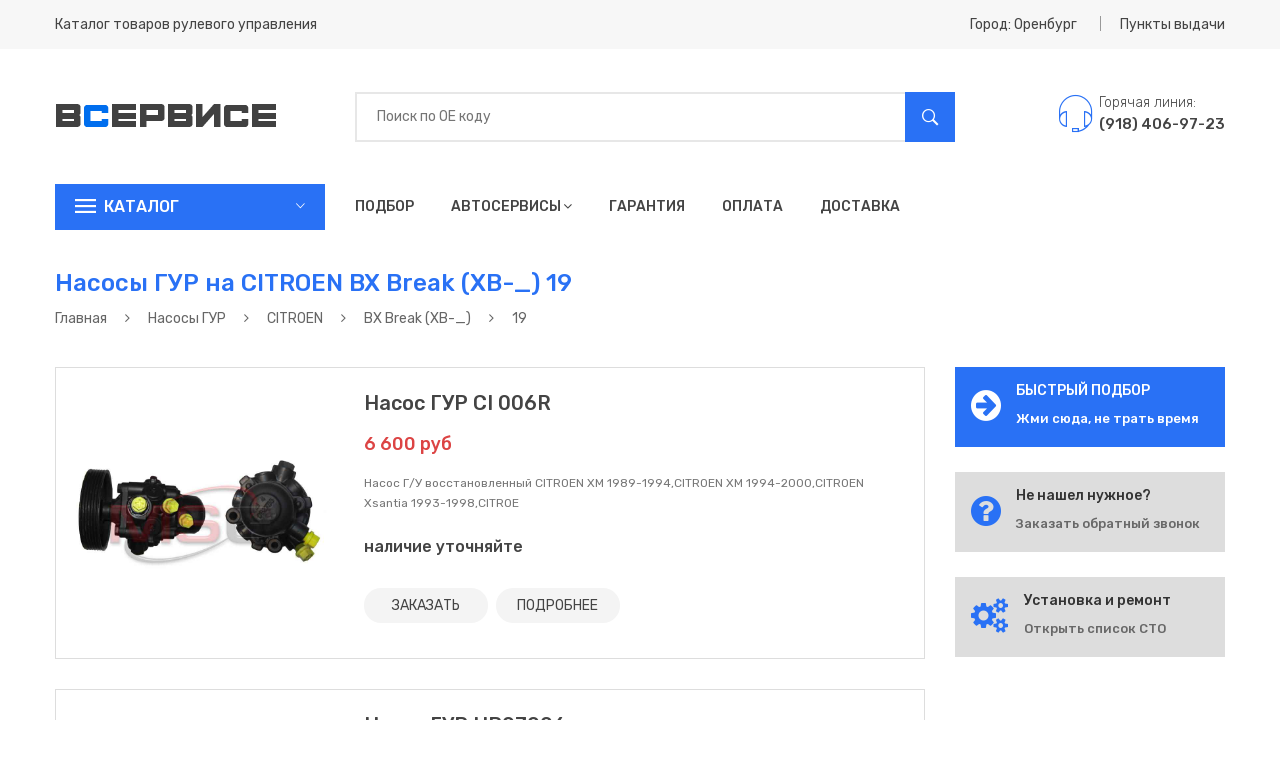

--- FILE ---
content_type: text/html; charset=utf-8
request_url: https://orenburg.in-services.ru/%D0%BD%D0%B0%D1%81%D0%BE%D1%81%D1%8B-%D0%B3%D1%83%D1%80/%D1%81%D0%B8%D1%82%D1%80%D0%BE%D0%B5%D0%BD/bx-break-xb-/2203/
body_size: 15884
content:
<!DOCTYPE html>
<html lang="ru">
  <style>
    .product_action ul li.order a {
    	background: #3b7df5;
    	color: #ffffff;
    }
    
  </style>
  <head>
    <title>Насосы ГУР на CITROEN BX Break (XB-_) 19 в Оренбурге | продажа, ремонт, цены, купить в Оренбурге</title>
    <meta charset="utf-8">
    <meta name="description" content="Купить насос ГУР в Оренбурге. Насосы ГУР  для автомобиля CITROEN BX Break (XB-_) в Оренбурге">
    <meta name="keywords" content="список, каталог, марка, модификация авто, рулевые рейки, насосы гур, купить, цена, стоимость, оренбург">
    <meta http-equiv="x-ua-compatible" content="ie=edge">
    <meta name="viewport" content="width=device-width, initial-scale=1">
    <meta name="theme-color" content="#3075f4">
    <meta name="yandex-verification" content="ee016963b6028b67">
    <meta name="google-site-verification" content=""><!-- Yandex.RTB -->
    <script>window.yaContextCb=window.yaContextCb||[]</script>
    <script src="https://yandex.ru/ads/system/context.js" async></script>
    <link rel="stylesheet" href="/css/bootstrap.min.css">
    <link rel="stylesheet" href="/css/bundle.min.css">
    <link rel="stylesheet" href="/css/style.min.css">
    <link rel="stylesheet" href="/css/responsive.min.css">
    <link rel="stylesheet" href="/css/plugins.css">
    <link rel="stylesheet" href="/assets/style.css">
    <script src="/js/vendor/modernizr-2.8.3.min.js"></script>
    <!--script(src='https://vk.com/js/api/openapi.js?161' async)-->
  </head>
  <body itemscope itemtype="http://schema.org/WebPage">
    <style>
      /* Выпадающий список формы */
      .autocomplete-items {
      	position: absolute;
      	border: 2px solid #e7e7e7;
      	border-bottom: none;
      	border-top: none;
      	z-index: 99999;
      	top: 100%;
      	left: 0;
      	right: 0;
      }
      
      .autocomplete-items .autocomplete-item {
      	padding: 10px;
      	cursor: pointer;
      	background-color: #fff;
      	border-bottom: 2px solid #e7e7e7;
      }
      
      .autocomplete-items .autocomplete-item:hover {
      	background-color: #f0f0f0;
      }
      
      .autocomplete-item .name {
      	color: #2971f5;
      	font-weight: 500;
      	font-size: 16px;
      }
      
      .autocomplete-item .price {
      	float: right;
      	margin-top: -22px;
      	color: #00d307;
      	font-weight: 400;
      }
      
      .autocomplete-item .description {
      	line-height: 16px;
      	color: #adadad;
      	font-size: 12px;
      }
      
      @media (min-width: 767px) {
      	.mobile {
      		display: none;
      	}
      }
      
      .mobile_quick_search {
      	background: #ff3d35;
      	padding-left: 50px;
      	margin-bottom: 20px;
      	cursor: pointer;
      }
      
      .mobile_quick_search:before {
      	padding-left: 12px;
      	content: "\f262";
      	color: #fff;
      	display: inline-block;
      	font-family: Ionicons;
      	position: absolute;
      	font-size: 28px;
      	line-height: 0;
      	top: 23px;
      	left: 20px;
      }
      
      .mobile_quick_search h2 {
      	font-size: 16px;
      	font-weight: 500;
      	line-height: 34px;
      	text-transform: uppercase;
      	color: #fff;
      	cursor: pointer;
      	padding: 6px 0;
      	margin-bottom: 0;
      }
      
      
    </style>
    <header class="header_area">
      <div class="header_top">
        <div class="container">
          <div class="row align-items-center">
            <div class="col-lg-6 col-md-6">
              <div class="welcome_text">
                <p>Каталог товаров рулевого управления</p>
              </div>
            </div>
            <div class="col-lg-6 col-md-6">
              <div class="top_right text-right">
                <ul>
                  <li class="top_links"><a href="#" data-toggle="modal" data-target="#city">Город: Оренбург</a></li>
                  <li class="currency"><a href="#" data-toggle="modal" data-target="#modal_points">Пункты выдачи</a></li>
                </ul>
              </div>
            </div>
          </div>
        </div>
      </div>
      <div class="header_middel">
        <div class="container">
          <div class="row align-items-center">
            <div class="col-lg-3 col-md-4">
              <div class="logo"><a href="/"><img src="/images/static/logo.png" alt="">
                  <!--img(src='/images/static/logo_ny.png' alt='') // New Year Logo--></a></div>
            </div>
            <div class="col-lg-7 col-md-5">
              <div class="search_bar">
                <div class="form">
                  <input name="searchCode" placeholder="Поиск по ОЕ коду" type="text">
                  <button name="searchButton" type="button"><i class="ion-ios-search-strong"></i></button>
                  <div class="autocomplete-items"></div>
                </div>
              </div>
            </div>
            <div class="col-lg-2 col-md-3">
              <div class="cart_area"><a href="tel:+79184069723" title="Интернет-магазин">
                  <div class="contact_phone">
                    <div class="contact_icone"><span class="pe-7s-headphones"></span></div>
                    <div class="contact_number">
                      <p>Горячая линия:</p><span>(918) 406-97-23</span>
                    </div>
                  </div></a></div>
            </div>
          </div>
        </div>
      </div>
      <div class="header_bottom sticky-header">
        <div class="container">
          <div class="row">
            <div class="col-lg-3 col-md-5">
              <div class="categories_menu">
                <div class="categories_title">
                  <h2 class="categori_toggle"> Каталог</h2>
                </div>
                <div class="categories_menu_inner">
                  <ul>
                    <li><a href="/рулевые-рейки/">Рулевые рейки</a></li>
                    <li><a href="/насосы-гур/"> Насосы ГУР</a></li>
                    <li><a href="/ремкомплекты-рейки/"> Ремкомплекты рейки</a></li>
                    <li class="has-sub"><a href="/ремкомплекты-насоса/"> Ремкомплекты насоса</a></li>
                  </ul>
                </div>
              </div>
            </div>
            <div class="col-lg-7">
              <div class="main_menu_inner">
                <div class="main_menu d-none d-lg-block">
                  <ul>
                    <li><a href="/подбор/">Подбор</a></li>
                    <li><a href="/автосервисы/">Автосервисы<i class="fa fa-angle-down"></i></a>
                      <ul class="sub_menu pages">
                        <li><a href="/автосервисы/установка/">Установка</a></li>
                        <li><a href="/автосервисы/восстановление/">Восстановление</a></li>
                        <li><a href="/автосервисы/ремонт/">Ремонт</a></li>
                        <li><a href="/автосервисы/замена/">Замена</a></li>
                      </ul>
                    </li>
                    <li><a href="/гарантия/">Гарантия</a></li>
                    <li><a href="/оплата/">Оплата</a></li>
                    <li><a href="/доставка/">Доставка</a></li>
                  </ul>
                </div>
                <div class="mobile-menu d-lg-none">
                  <nav>
                    <ul>
                      <li><a href="/подбор/">Быстрый подбор</a></li>
                      <li><a href="/автосервисы/">Автосервисы</a></li>
                      <li><a href="/гарантия/">Гарантия</a></li>
                      <li><a href="/оплата/">Оплата</a></li>
                      <li><a href="/доставка/">Доставка</a></li>
                    </ul>
                  </nav>
                </div>
              </div>
            </div>
            <div class="col-lg-2">
              <div class="contact_phone desktop" style="display: none;">
                <div class="contact_number">
                  <p>Горячая линия:</p><span><a href="tel:+79184069723" title="Интернет-магазин">(918) 406-97-23</a></span>
                </div>
              </div>
            </div>
          </div>
          <div class="row mobile"><a class="col-sm-12" href="/подбор/">
              <div class="mobile_quick_search">
                <h2> ИСПОЛЬЗУЙ БЫСТРЫЙ ПОДБОР</h2>
              </div></a></div>
        </div>
      </div>
    </header>
    <div class="breadcrumbs_area commun_bread">
      <div class="container">
        <div class="row">
          <div class="col-12">
            <div class="breadcrumb_content">
              <h1>Насосы ГУР на CITROEN BX Break (XB-_) 19</h1>
              <ul itemscope itemtype="http://schema.org/BreadcrumbList">
                <li itemprop="itemListElement" itemscope itemtype="http://schema.org/ListItem"><a href="/" itemprop="item"><span itemprop="name">Главная</span></a></li>
                <li><i class="fa fa-angle-right"></i></li>
                <li itemprop="itemListElement" itemscope itemtype="http://schema.org/ListItem"><a href="/насосы-гур/" itemprop="item"><span itemprop="name">Насосы ГУР</span></a></li>
                <li><i class="fa fa-angle-right"></i></li>
                <li itemprop="itemListElement" itemscope itemtype="http://schema.org/ListItem"><a href="/насосы-гур/ситроен/" itemprop="item"><span itemprop="name">CITROEN</span></a></li>
                <li><i class="fa fa-angle-right"></i></li>
                <li itemprop="itemListElement" itemscope itemtype="http://schema.org/ListItem"><a href="/насосы-гур/ситроен/bx-break-xb-/" itemprop="item"><span itemprop="name">BX Break (XB-_)</span></a></li>
                <li><i class="fa fa-angle-right"></i></li>
                <li>19</li>
              </ul>
            </div>
          </div>
        </div>
      </div>
    </div>
    <div class="shop_wrapper">
      <div class="container">
        <div class="row">
          <div class="col-lg-9 col-md-12">
            <div class="shop_tab_product" itemscope itemtype="http://schema.org/ItemList">
              <div class="single_product list_item" itemprop="itemListElement" itemscope itemtype="http://schema.org/Product">
                <div class="row align-items-center">
                  <div class="col-lg-4 col-md-5">
                    <div class="product_thumb"><a href="/насосы-гур/ситроен/bx-break-xb-/2203/ci-006r/"><img src="/images/products/ci-006r.jpg" alt="Купить товар - Насос ГУР CI 006R в Оренбурге" itemprop="image"></a></div>
                  </div>
                  <div class="col-lg-8 col-md-7">
                    <div class="product_content">
                      <h3><a href="/насосы-гур/ситроен/bx-break-xb-/2203/ci-006r/" itemprop="name">Насос ГУР CI 006R</a></h3>
                      <div class="rating" itemprop="aggregateRating" itemscope itemtype="http://schema.org/AggregateRating">
                        <meta itemprop="ratingValue" content="5">
                        <meta itemprop="ratingCount" content="2">
                        <meta itemprop="reviewCount" content="1">
                        <meta itemprop="sku" content="CI 006R">
                      </div>
                      <div class="product_price" itemprop="offers" itemscope itemtype="http://schema.org/Offer"><span class="current_price">6 600 руб</span>
                        <meta itemprop="price" content="6600">
                        <meta itemprop="priceCurrency" content="RUB">
                        <link itemprop="availability" href="http://schema.org/InStock">
                      </div>
                      <div class="product_description">
                        <p itemprop="description">Насос Г/У восстановленный CITROEN XM 1989-1994,CITROEN XM 1994-2000,CITROEN Xsantia 1993-1998,CITROE</p>
                      </div>
                      <div class="product_details_action">
                        <div class="product_stock">
                          <label>наличие уточняйте</label>
                        </div>
                      </div>
                      <div class="product_action">
                        <ul>
                          <li class="product_cart order"><a href="#" data-toggle="modal" data-price="6600" data-product="Насос ГУР CI 006R" data-target="#modal_products_order" title="Заказать без предоплаты">ЗАКАЗАТЬ</a></li>
                          <li class="product_cart"><a href="/насосы-гур/ситроен/bx-break-xb-/2203/ci-006r/" title="" data-original-title="Подробная информация о товаре">ПОДРОБНЕЕ</a></li>
                        </ul>
                      </div>
                    </div>
                  </div>
                </div>
              </div>
              <div class="single_product list_item" itemprop="itemListElement" itemscope itemtype="http://schema.org/Product">
                <div class="row align-items-center">
                  <div class="col-lg-4 col-md-5">
                    <div class="product_thumb"><a href="/насосы-гур/ситроен/bx-break-xb-/2203/hp07006/"><img src="/images/products/HP07006.jpg" alt="Купить товар - Насос ГУР HP07006 в Оренбурге" itemprop="image"></a></div>
                  </div>
                  <div class="col-lg-8 col-md-7">
                    <div class="product_content">
                      <h3><a href="/насосы-гур/ситроен/bx-break-xb-/2203/hp07006/" itemprop="name">Насос ГУР HP07006</a></h3>
                      <div class="rating" itemprop="aggregateRating" itemscope itemtype="http://schema.org/AggregateRating">
                        <meta itemprop="ratingValue" content="5">
                        <meta itemprop="ratingCount" content="2">
                        <meta itemprop="reviewCount" content="1">
                        <meta itemprop="sku" content="HP07006">
                      </div>
                      <div class="product_price" itemprop="offers" itemscope itemtype="http://schema.org/Offer"><span class="current_price">12 500 руб</span>
                        <meta itemprop="price" content="12500">
                        <meta itemprop="priceCurrency" content="RUB">
                        <link itemprop="availability" href="http://schema.org/InStock">
                      </div>
                      <div class="product_description">
                        <p itemprop="description">Насос ГУ. Двухконтурный. Шкив 6РК, диаметр шкива 107мм.             </p>
                      </div>
                      <div class="product_details_action">
                        <div class="product_stock">
                          <label>в наличии</label>
                        </div>
                      </div>
                      <div class="product_action">
                        <ul>
                          <li class="product_cart order"><a href="#" data-toggle="modal" data-price="12500" data-product="Насос ГУР HP07006" data-target="#modal_products_order" title="Заказать без предоплаты">ЗАКАЗАТЬ</a></li>
                          <li class="product_cart"><a href="/насосы-гур/ситроен/bx-break-xb-/2203/hp07006/" title="" data-original-title="Подробная информация о товаре">ПОДРОБНЕЕ</a></li>
                        </ul>
                      </div>
                    </div>
                  </div>
                </div>
              </div><br>
              <h5>Также вас могут заинтересовать:</h5><br>
              <div class="single_product list_item" itemprop="itemListElement" itemscope itemtype="http://schema.org/Product">
                <div class="row align-items-center">
                  <div class="col-lg-4 col-md-5">
                    <div class="product_thumb"><a href="/насосы-гур/ситроен/bx-break-xb-/2203/ci-206r/"><img src="/images/products/ci-206r.jpg" alt="Купить товар - Рулевая рейка CI 206R в Оренбурге" itemprop="image"></a></div>
                  </div>
                  <div class="col-lg-8 col-md-7">
                    <div class="product_content">
                      <h3><a href="/насосы-гур/ситроен/bx-break-xb-/2203/ci-206r/" itemprop="name">Рулевая рейка CI 206R</a></h3>
                      <div class="rating" itemprop="aggregateRating" itemscope itemtype="http://schema.org/AggregateRating">
                        <meta itemprop="ratingValue" content="5">
                        <meta itemprop="ratingCount" content="2">
                        <meta itemprop="reviewCount" content="1">
                        <meta itemprop="sku" content="CI 206R">
                      </div>
                      <div class="product_price" itemprop="offers" itemscope itemtype="http://schema.org/Offer"><span class="current_price" itemprop="price">7 900 руб</span>
                        <meta itemprop="priceCurrency" content="RUB">
                        <link itemprop="availability" href="http://schema.org/InStock">
                      </div>
                      <div class="product_description">
                        <p itemprop="description">Рейка с Г/У восстановленная CITROEN BX/Break 1982-1994</p>
                      </div>
                      <div class="product_details_action">
                        <div class="product_stock">
                          <label>наличие уточняйте</label>
                        </div>
                      </div>
                      <div class="product_action">
                        <ul>
                          <li class="product_cart order"><a href="#" data-toggle="modal" data-price="7900" data-product="Рулевая рейка CI 206R" data-target="#modal_products_order" title="Заказать без предоплаты">ЗАКАЗАТЬ</a></li>
                          <li class="product_cart"><a href="/насосы-гур/ситроен/bx-break-xb-/2203/ci-206r/" title="" data-original-title="Подробная информация о товаре">ПОДРОБНЕЕ</a></li>
                        </ul>
                      </div>
                    </div>
                  </div>
                </div>
              </div>
              <div class="single_product list_item" itemprop="itemListElement" itemscope itemtype="http://schema.org/Product">
                <div class="row align-items-center">
                  <div class="col-lg-4 col-md-5">
                    <div class="product_thumb"><a href="/насосы-гур/ситроен/bx-break-xb-/2203/2gs1642/"><img src="/images/products/2GS1642.jpg" alt="Купить товар - Рулевая рейка 2GS1642 в Оренбурге" itemprop="image"></a></div>
                  </div>
                  <div class="col-lg-8 col-md-7">
                    <div class="product_content">
                      <h3><a href="/насосы-гур/ситроен/bx-break-xb-/2203/2gs1642/" itemprop="name">Рулевая рейка 2GS1642</a></h3>
                      <div class="rating" itemprop="aggregateRating" itemscope itemtype="http://schema.org/AggregateRating">
                        <meta itemprop="ratingValue" content="5">
                        <meta itemprop="ratingCount" content="2">
                        <meta itemprop="reviewCount" content="1">
                        <meta itemprop="sku" content="2GS1642">
                      </div>
                      <div class="product_price" itemprop="offers" itemscope itemtype="http://schema.org/Offer"><span class="current_price" itemprop="price">12 600 руб</span>
                        <meta itemprop="priceCurrency" content="RUB">
                        <link itemprop="availability" href="http://schema.org/InStock">
                      </div>
                      <div class="product_description">
                        <p itemprop="description">Гидравлическая рулевая рейка с шлицевым штоком, разборным стальным корпусом золотника, 2-мя точками крепления, дополнительной опорой на корпусе и трубками вход/выход на резьбе. BENDIX            </p>
                      </div>
                      <div class="product_details_action">
                        <div class="product_stock">
                          <label>в наличии</label>
                        </div>
                      </div>
                      <div class="product_action">
                        <ul>
                          <li class="product_cart order"><a href="#" data-toggle="modal" data-price="12600" data-product="Рулевая рейка 2GS1642" data-target="#modal_products_order" title="Заказать без предоплаты">ЗАКАЗАТЬ</a></li>
                          <li class="product_cart"><a href="/насосы-гур/ситроен/bx-break-xb-/2203/2gs1642/" title="" data-original-title="Подробная информация о товаре">ПОДРОБНЕЕ</a></li>
                        </ul>
                      </div>
                    </div>
                  </div>
                </div>
              </div>
              <div class="single_product list_item" itemprop="itemListElement" itemscope itemtype="http://schema.org/Product">
                <div class="row align-items-center">
                  <div class="col-lg-4 col-md-5">
                    <div class="product_thumb"><a href="/насосы-гур/ситроен/bx-break-xb-/2203/ci-9001-kit/"><img src="/images/products/remka-rr.jpg" alt="Купить товар - Ремкомплект рулевой рейки CI 9001 KIT в Оренбурге" itemprop="image"></a></div>
                  </div>
                  <div class="col-lg-8 col-md-7">
                    <div class="product_content">
                      <h3><a href="/насосы-гур/ситроен/bx-break-xb-/2203/ci-9001-kit/" itemprop="name">Ремкомплект рулевой рейки CI 9001 KIT</a></h3>
                      <div class="rating" itemprop="aggregateRating" itemscope itemtype="http://schema.org/AggregateRating">
                        <meta itemprop="ratingValue" content="5">
                        <meta itemprop="ratingCount" content="2">
                        <meta itemprop="reviewCount" content="1">
                        <meta itemprop="sku" content="CI 9001 KIT">
                      </div>
                      <div class="product_price" itemprop="offers" itemscope itemtype="http://schema.org/Offer"><span class="current_price" itemprop="price">2 100 руб</span>
                        <meta itemprop="priceCurrency" content="RUB">
                        <link itemprop="availability" href="http://schema.org/InStock">
                      </div>
                      <div class="product_description">
                        <p itemprop="description">Ремкомплект CITROEN BX 1982-1994,PEUGEOT 605 1989-1999 ZF</p>
                      </div>
                      <div class="product_details_action">
                        <div class="product_stock">
                          <label>в наличии</label>
                        </div>
                      </div>
                      <div class="product_action">
                        <ul>
                          <li class="product_cart order"><a href="#" data-toggle="modal" data-price="2100" data-product="Ремкомплект рулевой рейки CI 9001 KIT" data-target="#modal_products_order" title="Заказать без предоплаты">ЗАКАЗАТЬ</a></li>
                          <li class="product_cart"><a href="/насосы-гур/ситроен/bx-break-xb-/2203/ci-9001-kit/" title="" data-original-title="Подробная информация о товаре">ПОДРОБНЕЕ</a></li>
                        </ul>
                      </div>
                    </div>
                  </div>
                </div>
              </div>
            </div>
          </div>
          <div class="col-lg-3 col-md-12">
            <div class="services_item quick_left_button" style="border: 1px solid #2971f5; padding: 15px; background: #2971f5; cursor: pointer;">
              <div class="services_icone"><i class="fa fa-arrow-circle-right" aria-hidden="true" style="color: #fff"></i></div>
              <div class="services_desc">
                <h3 style="color: #fff">БЫСТРЫЙ ПОДБОР</h3>
                <p><a href="/подбор/" style="color: #fff">Жми сюда, не трать время</a></p>
              </div>
            </div>
            <div class="services_item" style="border: 1px solid #ddd; padding: 15px; background: #ddd">
              <div class="services_icone"><i class="fa fa-question-circle" aria-hidden="true"></i></div>
              <div class="services_desc">
                <h3>Не нашел нужное?</h3>
                <p><a href="#" data-toggle="modal" data-target="#modal_callback_right">Заказать обратный звонок</a></p>
              </div>
            </div>
            <div class="services_item" style="border: 1px solid #ddd; padding: 15px; background: #ddd">
              <div class="services_icone"><i class="fa fa-cogs" aria-hidden="true"></i></div>
              <div class="services_desc">
                <h3>Установка и ремонт</h3>
                <p><a href="/автосервисы/">Открыть список СТО</a></p>
              </div>
            </div>
            <!-- Yandex.RTB R-A-1348607-1-->
            <div id="yandex_rtb_R-A-1348607-1"></div>
            <script>
              window.yaContextCb.push(()=>{
              	Ya.Context.AdvManager.render({
              		renderTo: 'yandex_rtb_R-A-1348607-1',
              		blockId: 'R-A-1348607-1'
              	})
              })
            </script>
          </div>
        </div>
      </div>
    </div>
    <div class="shipping_area shipping_contact">
      <div class="container">
        <div class="shipping_contact">
          <div class="row">
            <div class="col-lg-4 col-md-4"><a href="tel:+79184069723">
                <div class="single_shipping">
                  <div class="shipping_icone"><span class="pe-7s-call"></span></div>
                  <div class="shipping_content">
                    <h3>(918) 406-97-23</h3>
                    <p>Служба поддержки!</p>
                  </div>
                </div></a></div>
            <div class="col-lg-4 col-md-4"><a href="mailto:sales@in-services.ru">
                <div class="single_shipping">
                  <div class="shipping_icone"><span class="pe-7s-mail"></span></div>
                  <div class="shipping_content">
                    <h3>sales@in-services.ru</h3>
                    <p>Есть вопросы? Пишите!</p>
                  </div>
                </div></a></div>
            <div class="col-lg-4 col-md-4">
              <div class="single_shipping column_3">
                <div class="shipping_icone"><span class="pe-7s-timer"></span></div>
                <div class="shipping_content">
                  <h3>ПН - СБ / 9:00 - 20:00 МСК</h3>
                  <p>График работы!</p>
                </div>
              </div>
            </div>
          </div>
          <div class="newsletter_area">
            <div class="row">
              <div class="col-12">
                <div class="field_newsletter">
                  <div class="newsletter_text">
                    <h3>Закажи обратный звонок</h3>
                    <p>Есть вопросы по подбору? Мы перезвоним!</p>
                  </div>
                  <div class="newsletter_form">
                    <form action="#">
                      <input class="phonemask" name="callbackFooterPhone" placeholder="Ваш номер телефона" type="text">
                      <button name="sendCallbackFooter" type="button">Отправить</button>
                    </form>
                  </div>
                </div>
              </div>
            </div>
          </div>
        </div>
      </div>
    </div>
    <div class="footer_area">
      <div class="container">
        <div class="footer_top">
          <div class="row">
            <div class="col-lg-6 col-md-12">
              <div class="single_footer">
                <div class="footer_logo"><a href="#"><img src="/images/static/logo.png" alt=""></a></div>
                <div class="footer_desc">
                  <p>Интернет-магазин<b> in-services.ru</b> начал свою работу в 2014 году. С самого начала главной целью нашей компании стало предложить нашим клиентам самый широкий спектр автомобильных запасных частей и комплектующих к агрегатам рулевого управления.</p>
                </div>
                <div class="footer_contact">
                  <ul>
                    <li><i class="ion-location"></i> г. Оренбург
                    </li>
                    <li><a href="tel:+79184069723"><i class="ion-ios-telephone"></i> (918) 406-97-23</a></li>
                    <li><a href="mailto:sales@in-services.ru"><i class="ion-ios-email"></i>sales@in-services.ru</a></li>
                  </ul>
                </div>
              </div>
            </div>
            <div class="col-lg-3 col-md-6">
              <div class="single_footer" style="padding-top: 15px">
                <h3>ПОЛЬЗОВАТЕЛЯМ</h3>
                <ul>
                  <li><a href="/подбор/">Подбор агрегата</a></li>
                  <li><a href="/рулевые-рейки/">Рулевые рейки</a></li>
                  <li><a href="/насосы-гур/">Насосы ГУР</a></li>
                  <li><a href="/ремкомплекты-рейки/">Ремкомплекты</a></li>
                  <!--li-->
                  <!--	a(href='/обратный-звонок/') Заказать звонок-->
                  <li><a href="/статьи/">Новости и статьи</a></li>
                </ul>
              </div>
            </div>
            <div class="col-lg-3 col-md-6">
              <div class="single_footer" style="padding-top: 15px">
                <h3>ИНФОРМАЦИЯ</h3>
                <ul>
                  <li><a href="/о-компании/">О компании</a></li>
                  <li><a href="/доставка/">Доставка</a></li>
                  <li><a href="/гарантия/">Гарантия</a></li>
                  <li><a href="/оплата/">Оплата товара</a></li>
                  <li><a href="/контакты/">Контакты</a></li>
                </ul>
              </div>
            </div>
          </div>
        </div>
        <div class="footer_bottom">
          <div class="row">
            <div class="col-12">
              <div class="tag_block">
                <ul>
                  <li><a href="/договор-оферта/">Договор-оферта</a></li>
                  <li><a href="/политика-конфиденциальности/">Политика конфиденциальности</a></li>
                </ul>
              </div>
              <div class="footer_social">
                <ul>
                  <li><a href="https://api.whatsapp.com/send?phone=79184069723" title="Написать в WhatsApp"><i class="ion-social-whatsapp"></i></a></li>
                  <li><a href="https://vk.com" title="Наша группа ВКонтакте"><i class="fa fa-vk"></i></a></li>
                  <li><a href="#" title="Наша группа в Facebook"><i class="ion-social-facebook"></i></a></li>
                  <li><a href="mailto:sales@in-services.ru" title="Написать нам на почту"><i class="ion-email"></i></a></li>
                  <li><a href="tel:+79184069723" title="Набрать по телефону"><i class="ion-android-call"></i></a></li>
                </ul>
              </div>
            </div>
          </div>
        </div>
      </div>
      <div class="copyright_area">
        <div class="container">
          <div class="row align-items-center">
            <div class="col-lg-6 col-md-6">
              <div class="copyright_content">
                <p>&copy; 2014-2023,<a href="/"> in-services.ru</a>. Все права защищены. Копирование и использование всех материалов с сайта
                  возможно только с разрешения администрации сайта
                </p>
                <p>Сайт разработан компанией&nbsp;<a href="https://trueapp.ru/?utm_source=website&amp;utm_medium=in-services">TrueApp</a></p>
              </div>
            </div>
            <div class="col-lg-6 col-md-6">
              <div class="footer-payment text-right"><img src="/images/static/payment.png" alt=""></div>
            </div>
          </div>
        </div>
      </div>
    </div>
    <style>
      .senderButton {
      	border: 0;
      	height: 40px;
      	width: 150px;
      	background: #2971f5;
      	cursor: pointer;
      	color: #fff;
      	margin-top: 15px;
      	text-transform: uppercase;
      	font-size: 12px;
      	font-weight: 600;
      	-webkit-transition: .3s;
      	transition: .3s;
      }
      
    </style>
    <div class="modal fade" id="modal_product_search" tabindex="-1" role="dialog" aria-hidden="true">
      <div class="modal-dialog modal-dialog-centered" role="document">
        <div class="modal-content" style="border-radius: 0!important;">
          <button class="close" type="button" data-dismiss="modal" aria-label="Закрыть"><span aria-hidden="true">&times;</span></button>
          <div class="popup_container">
            <div class="popup_text">
              <h2>Подбор агрегата</h2>
              <form action="#">
                <input name="productName" placeholder="Ваше имя" type="text" style="margin-bottom: 10px;">
                <input class="phonemask" name="productPhone" placeholder="Введите ваш номер телефона*" type="text" style="margin-bottom: 10px;">
                <input name="productVIN" placeholder="Введите VIN код авто" type="text" style="margin-bottom: 10px;">
                <input name="productCatalog" type="hidden" style="margin-bottom: 10px;" value="Насосы ГУР">
                <input name="productCity" type="hidden" style="margin-bottom: 10px;" value="Оренбург">
              </form>
            </div>
            <div class="text-danger-form" style="display: none; color: #F52A35;">Заполните все поля!</div>
            <div class="popup_footer">
              <input class="form_check" id="checkSearch" name="policy" type="checkbox" checked=""><span class="checkmark"></span>
              <label class="form_check" for="check">Политика конфиденциальности</label>
            </div>
            <button class="senderButton" name="sendProductSearch" type="button">Отправить!</button>
          </div>
        </div>
      </div>
    </div>
    <div class="modal fade" id="modal_products_order" tabindex="-1" role="dialog" aria-hidden="true">
      <div class="modal-dialog modal-dialog-centered" role="document">
        <div class="modal-content" style="border-radius: 0!important;">
          <button class="close" type="button" data-dismiss="modal" aria-label="Закрыть"><span aria-hidden="true">&times;</span></button>
          <div class="popup_container">
            <div class="popup_text">
              <h2>Заказ агрегата</h2>
              <form action="#">
                <input name="productName" placeholder="Ваше имя" type="text" style="margin-bottom: 10px;">
                <input class="phonemask" name="productPhone" placeholder="Введите ваш номер телефона*" type="text" style="margin-bottom: 10px;">
                <input name="productVIN" placeholder="Введите VIN код авто" type="text" style="margin-bottom: 10px;">
                <input name="product" type="hidden" style="margin-bottom: 10px;" value="">
                <input name="productPrice" type="hidden" style="margin-bottom: 10px;" value="">
                <input name="productCity" type="hidden" style="margin-bottom: 10px;" value="">
              </form>
            </div>
            <div class="text-danger-form" style="display: none; color: #F52A35;">Заполните все поля!</div>
            <div class="popup_footer">
              <input class="form_check" id="check" name="policy" type="checkbox" checked=""><span class="checkmark"></span>
              <label class="form_check" for="check">Политика конфиденциальности</label>
            </div>
            <button class="senderButton" name="sendProductOrder" type="button">Заказать!</button>
          </div>
        </div>
      </div>
    </div>
    <script src="/js/vendor/jquery-3.3.1.min.js"></script>
    <script src="/js/popper.js"></script>
    <script src="/js/bootstrap.min.js"></script>
    <script src="/js/plugins.min.js"></script>
    <script src="/js/main.js"></script>
    <!-- New Year Script-->
    <!--script(src='/js/snow.js')-->
    <!--script.-->
    <!--	$.fn.snowit({-->
    <!--		flakeColor: '#6791f4',-->
    <!--		total: 100,-->
    <!--		minSize: 5,-->
    <!--		maxSize: 12,-->
    <!--		speed: 40-->
    <!--	});-->
    <script>var domain = 'in-services.ru';
      
    </script>
    <script>
      $('button[name=sendProductSearch]').on('click', function () {
      	if ($('#checkSearch').is(':checked') && $('#modal_product_search input[name=productPhone]').val().length > 0) {
      		var counter = (domain == 'всервисе.рф') ? 48707918 : 51868067;
      		ym(counter, 'reachGoal', 'products');
      		var data = {
      			type: 'productSearch',
      			name: $('#modal_product_search input[name=productName]').val(),
      			phone: $('#modal_product_search input[name=productPhone]').val(),
      			vin: $('#modal_product_search input[name=productVIN]').val(),
      			catalog: $('#modal_product_search input[name=productCatalog]').val(),
      			city: $('#modal_product_search input[name=productCity]').val(),
      			href: window.location.href
      
      		};
      		$.ajax({
      			type: 'POST', url: '/sendData', data: data
      		}).done(function (data) {
      			if (data.error) {
      				console.log(data.error);
      			}
      			window.location.href = '/заявка-отправлена/';
      		});
      	} else {
      		$('#modal_product_search .text-danger-form').show();
      	}
      });
      $('#modal_product_search .form_check').on('click', function () {
      	$('#modal_product_search .text-danger-form').hide();
      });
      $('#modal_product_search input[name=productPhone]').on('keyup', function () {
      	$('#modal_product_search .text-danger-form').hide();
      });
      $('#modal_product_search input[name=productName]').on('keyup', function () {
      	$('#modal_product_search .text-danger-form').hide();
      });
      $('#modal_product_search input[name=productVIN]').on('keyup', function () {
      	$('#modal_product_search .text-danger-form').hide();
      });
      
      
      
      $('#modal_products_order').on('show.bs.modal', function (e) {
      	console.log(event);
      	$(this).find('input[name=product]').val($(e.relatedTarget).data('product'));
      	$(this).find('input[name=productPrice]').val($(e.relatedTarget).data('price') + ' руб.');
      	$(this).find('input[name=productCity]').val(`Оренбург`);
      });
      
      $('#modal_products_order button[name=sendProductOrder]').on('click', function () {
      	if ($('#check').is(':checked') && $('#modal_products_order input[name=productPhone]').val().length > 0) {
      		var data = {
      			type: 'productOrder',
      			name: $('#modal_products_order input[name=productName]').val(),
      			phone: $('#modal_products_order input[name=productPhone]').val(),
      			vin: $('#modal_products_order input[name=productVIN]').val(),
      			product: $('#modal_products_order input[name=product]').val(),
      			price: $('#modal_products_order input[name=productPrice]').val(),
      			city: $('#modal_products_order input[name=productCity]').val(),
      			href: window.location.href
      		};
      		$.ajax({
      			type: 'POST', url: '/sendData', data: data
      		}).done(function (data) {
      			if (data.error) {
      				console.log(data.error);
      			}
      			window.location.href = '/заявка-отправлена/';
      		});
      	} else {
      		$('#modal_products_order .text-danger-form').show();
      	}
      });
      $('#modal_products_order .form_check').on('click', function () {
      	$('#modal_products_order .text-danger-form').hide();
      });
      $('#modal_products_order input[name=productPhone]').on('keyup', function () {
      	$('#modal_products_order .text-danger-form').hide();
      });
      $('#modal_products_order input[name=productName]').on('keyup', function () {
      	$('#modal_products_order .text-danger-form').hide();
      });
      $('#modal_products_order input[name=productVIN]').on('keyup', function () {
      	$('#modal_products_order .text-danger-form').hide();
      });
    </script>
    <script type="text/javascript">(function(m,e,t,r,i,k,a){m[i]=m[i]||function(){(m[i].a=m[i].a||[]).push(arguments)}; m[i].l=1*new Date();k=e.createElement(t),a=e.getElementsByTagName(t)[0],k.async=1,k.src=r,a.parentNode.insertBefore(k,a)}) (window, document, "script", "https://mc.yandex.ru/metrika/tag.js", "ym"); ym(51868067, "init", { id:51868067, clickmap:true, trackLinks:true, accurateTrackBounce:true, webvisor:true });</script>
    <noscript>
      <div><img src="https://mc.yandex.ru/watch/51868067" style="position:absolute; left:-9999px;" alt=""></div>
    </noscript>
    <style>
      #city {
      	background-color: rgba(0, 0, 0, .85);
      }
      
      #city .modal-header {
      	border: 0 !important;
      }
      
      #city a {
      	color: #cfdde6;
      }
      
      #city a:hover {
      	color: #2678ff;
      }
      
      #city .close.icon.ion-android-close {
      	color: #ffffff;
      }
      
      #city input {
      	width: 100%;
      	padding: 11px 66px 8px 0;
      	color: #9c9c9c;
      	font-size: 20px;
      	background: transparent;
      	border: 2px solid #9c9c9c;
      	border-radius: 0 !important;
      	border-width: 0 0 2px;
      }
      
      #city .modal-content {
      	border: 0 !important;
      	border-radius: 0 !important;
      	background: 0;
      }
      
      #city .city {
      	padding: 22px 10px 0;
      	font-size: 16px;
      }
      #city.modal::-webkit-scrollbar {
      	width: 0!important;
      }
      
      
    </style>
    <div class="modal fade" id="city" tabindex="-1" role="dialog">
      <div class="modal-dialog modal-dialog-centered" role="document">
        <div class="modal-content">
          <div class="modal-header">
            <div class="close icon ion-android-close" data-dismiss="modal"></div>
          </div>
          <div class="modal-body">
            <div class="row">
              <div class="col-lg-12 col-md-12">
                <input name="searchCity" placeholder="Введите ваш город...">
              </div>
            </div>
            <div class="content">
              <div class="row">
                <div class="col-lg-3 col-md-6 result" data-city="абакан">
                  <div class="city"><a class="cityChange" href="#" rel="nofollow" data-target="abakan">Абакан</a></div>
                </div>
                <div class="col-lg-3 col-md-6 result" data-city="абинск">
                  <div class="city"><a class="cityChange" href="#" rel="nofollow" data-target="abinsk">Абинск</a></div>
                </div>
                <div class="col-lg-3 col-md-6 result" data-city="адыгейск">
                  <div class="city"><a class="cityChange" href="#" rel="nofollow" data-target="adygejsk">Адыгейск</a></div>
                </div>
                <div class="col-lg-3 col-md-6 result" data-city="азов">
                  <div class="city"><a class="cityChange" href="#" rel="nofollow" data-target="azov">Азов</a></div>
                </div>
                <div class="col-lg-3 col-md-6 result" data-city="аксай">
                  <div class="city"><a class="cityChange" href="#" rel="nofollow" data-target="aksay">Аксай</a></div>
                </div>
                <div class="col-lg-3 col-md-6 result" data-city="александров">
                  <div class="city"><a class="cityChange" href="#" rel="nofollow" data-target="aleksandrov">Александров</a></div>
                </div>
                <div class="col-lg-3 col-md-6 result" data-city="алушта">
                  <div class="city"><a class="cityChange" href="#" rel="nofollow" data-target="alushta">Алушта</a></div>
                </div>
                <div class="col-lg-3 col-md-6 result" data-city="альметьевск">
                  <div class="city"><a class="cityChange" href="#" rel="nofollow" data-target="almetevsk">Альметьевск</a></div>
                </div>
                <div class="col-lg-3 col-md-6 result" data-city="анапа">
                  <div class="city"><a class="cityChange" href="#" rel="nofollow" data-target="anapa">Анапа</a></div>
                </div>
                <div class="col-lg-3 col-md-6 result" data-city="апшеронск">
                  <div class="city"><a class="cityChange" href="#" rel="nofollow" data-target="apsheronsk">Апшеронск</a></div>
                </div>
                <div class="col-lg-3 col-md-6 result" data-city="арзамас">
                  <div class="city"><a class="cityChange" href="#" rel="nofollow" data-target="arzamas">Арзамас</a></div>
                </div>
                <div class="col-lg-3 col-md-6 result" data-city="армавир">
                  <div class="city"><a class="cityChange" href="#" rel="nofollow" data-target="armavir">Армавир</a></div>
                </div>
                <div class="col-lg-3 col-md-6 result" data-city="артем">
                  <div class="city"><a class="cityChange" href="#" rel="nofollow" data-target="artem">Артем</a></div>
                </div>
                <div class="col-lg-3 col-md-6 result" data-city="архангельск">
                  <div class="city"><a class="cityChange" href="#" rel="nofollow" data-target="arhangelsk">Архангельск</a></div>
                </div>
                <div class="col-lg-3 col-md-6 result" data-city="астрахань">
                  <div class="city"><a class="cityChange" href="#" rel="nofollow" data-target="astrahan">Астрахань</a></div>
                </div>
                <div class="col-lg-3 col-md-6 result" data-city="ачинск">
                  <div class="city"><a class="cityChange" href="#" rel="nofollow" data-target="achinsk">Ачинск</a></div>
                </div>
                <div class="col-lg-3 col-md-6 result" data-city="баган">
                  <div class="city"><a class="cityChange" href="#" rel="nofollow" data-target="bagan">Баган</a></div>
                </div>
                <div class="col-lg-3 col-md-6 result" data-city="баксан">
                  <div class="city"><a class="cityChange" href="#" rel="nofollow" data-target="baksan">Баксан</a></div>
                </div>
                <div class="col-lg-3 col-md-6 result" data-city="балаково">
                  <div class="city"><a class="cityChange" href="#" rel="nofollow" data-target="balakovo">Балаково</a></div>
                </div>
                <div class="col-lg-3 col-md-6 result" data-city="балахна">
                  <div class="city"><a class="cityChange" href="#" rel="nofollow" data-target="balahna">Балахна</a></div>
                </div>
                <div class="col-lg-3 col-md-6 result" data-city="Балашиха">
                  <div class="city"><a class="cityChange" href="#" rel="nofollow" data-target="balashiha">Балашиха</a></div>
                </div>
                <div class="col-lg-3 col-md-6 result" data-city="барнаул">
                  <div class="city"><a class="cityChange" href="#" rel="nofollow" data-target="barnaul">Барнаул</a></div>
                </div>
                <div class="col-lg-3 col-md-6 result" data-city="батайс">
                  <div class="city"><a class="cityChange" href="#" rel="nofollow" data-target="bataisk">Батайск</a></div>
                </div>
                <div class="col-lg-3 col-md-6 result" data-city="белгород">
                  <div class="city"><a class="cityChange" href="#" rel="nofollow" data-target="belgorod">Белгород</a></div>
                </div>
                <div class="col-lg-3 col-md-6 result" data-city="белово">
                  <div class="city"><a class="cityChange" href="#" rel="nofollow" data-target="belovo">Белово</a></div>
                </div>
                <div class="col-lg-3 col-md-6 result" data-city="белореченск">
                  <div class="city"><a class="cityChange" href="#" rel="nofollow" data-target="belorechensk">Белореченск</a></div>
                </div>
                <div class="col-lg-3 col-md-6 result" data-city="бердск">
                  <div class="city"><a class="cityChange" href="#" rel="nofollow" data-target="berdsk">Бердск</a></div>
                </div>
                <div class="col-lg-3 col-md-6 result" data-city="березники">
                  <div class="city"><a class="cityChange" href="#" rel="nofollow" data-target="berezniki">Березники</a></div>
                </div>
                <div class="col-lg-3 col-md-6 result" data-city="бийск">
                  <div class="city"><a class="cityChange" href="#" rel="nofollow" data-target="biysk">Бийск</a></div>
                </div>
                <div class="col-lg-3 col-md-6 result" data-city="биробиджан">
                  <div class="city"><a class="cityChange" href="#" rel="nofollow" data-target="birobidzhan">Биробиджан</a></div>
                </div>
                <div class="col-lg-3 col-md-6 result" data-city="благовещенск">
                  <div class="city"><a class="cityChange" href="#" rel="nofollow" data-target="blagoveshchensk">Благовещенск</a></div>
                </div>
                <div class="col-lg-3 col-md-6 result" data-city="благодарный">
                  <div class="city"><a class="cityChange" href="#" rel="nofollow" data-target="blagodarnyj">Благодарный</a></div>
                </div>
                <div class="col-lg-3 col-md-6 result" data-city="болотное">
                  <div class="city"><a class="cityChange" href="#" rel="nofollow" data-target="bolotnoe">Болотное</a></div>
                </div>
                <div class="col-lg-3 col-md-6 result" data-city="боровичи">
                  <div class="city"><a class="cityChange" href="#" rel="nofollow" data-target="borovichi">Боровичи</a></div>
                </div>
                <div class="col-lg-3 col-md-6 result" data-city="братск">
                  <div class="city"><a class="cityChange" href="#" rel="nofollow" data-target="bratsk">Братск</a></div>
                </div>
                <div class="col-lg-3 col-md-6 result" data-city="брянск">
                  <div class="city"><a class="cityChange" href="#" rel="nofollow" data-target="bryansk">Брянск</a></div>
                </div>
                <div class="col-lg-3 col-md-6 result" data-city="будённовск">
                  <div class="city"><a class="cityChange" href="#" rel="nofollow" data-target="budyonnovsk">Будённовск</a></div>
                </div>
                <div class="col-lg-3 col-md-6 result" data-city="великий-новгород">
                  <div class="city"><a class="cityChange" href="#" rel="nofollow" data-target="velikiy-novgorod">Великий Новгород</a></div>
                </div>
                <div class="col-lg-3 col-md-6 result" data-city="венгерово">
                  <div class="city"><a class="cityChange" href="#" rel="nofollow" data-target="vengerovo">Венгерово</a></div>
                </div>
                <div class="col-lg-3 col-md-6 result" data-city="видное">
                  <div class="city"><a class="cityChange" href="#" rel="nofollow" data-target="vidnoe">Видное</a></div>
                </div>
                <div class="col-lg-3 col-md-6 result" data-city="владивосток">
                  <div class="city"><a class="cityChange" href="#" rel="nofollow" data-target="vladivostok">Владивосток</a></div>
                </div>
                <div class="col-lg-3 col-md-6 result" data-city="владикавказ">
                  <div class="city"><a class="cityChange" href="#" rel="nofollow" data-target="vladikavkaz">Владикавказ</a></div>
                </div>
                <div class="col-lg-3 col-md-6 result" data-city="владимир">
                  <div class="city"><a class="cityChange" href="#" rel="nofollow" data-target="vladimir">Владимир</a></div>
                </div>
                <div class="col-lg-3 col-md-6 result" data-city="волгоград">
                  <div class="city"><a class="cityChange" href="#" rel="nofollow" data-target="volgograd">Волгоград</a></div>
                </div>
                <div class="col-lg-3 col-md-6 result" data-city="волгодонск">
                  <div class="city"><a class="cityChange" href="#" rel="nofollow" data-target="volgodonsk">Волгодонск</a></div>
                </div>
                <div class="col-lg-3 col-md-6 result" data-city="волжский">
                  <div class="city"><a class="cityChange" href="#" rel="nofollow" data-target="volzhskij">Волжский</a></div>
                </div>
                <div class="col-lg-3 col-md-6 result" data-city="вологда">
                  <div class="city"><a class="cityChange" href="#" rel="nofollow" data-target="vologda">Вологда</a></div>
                </div>
                <div class="col-lg-3 col-md-6 result" data-city="волоколамск">
                  <div class="city"><a class="cityChange" href="#" rel="nofollow" data-target="volokolamsk">Волоколамск</a></div>
                </div>
                <div class="col-lg-3 col-md-6 result" data-city="воронеж">
                  <div class="city"><a class="cityChange" href="#" rel="nofollow" data-target="voronezh">Воронеж</a></div>
                </div>
                <div class="col-lg-3 col-md-6 result" data-city="всеволожск">
                  <div class="city"><a class="cityChange" href="#" rel="nofollow" data-target="vsevolzhsk">Всеволожск</a></div>
                </div>
                <div class="col-lg-3 col-md-6 result" data-city="выборг">
                  <div class="city"><a class="cityChange" href="#" rel="nofollow" data-target="viborg">Выборг</a></div>
                </div>
                <div class="col-lg-3 col-md-6 result" data-city="вязьма">
                  <div class="city"><a class="cityChange" href="#" rel="nofollow" data-target="vyazma">Вязьма</a></div>
                </div>
                <div class="col-lg-3 col-md-6 result" data-city="гатчина">
                  <div class="city"><a class="cityChange" href="#" rel="nofollow" data-target="gatchina">Гатчина</a></div>
                </div>
                <div class="col-lg-3 col-md-6 result" data-city="геленджик">
                  <div class="city"><a class="cityChange" href="#" rel="nofollow" data-target="gelendzhik">Геленджик</a></div>
                </div>
                <div class="col-lg-3 col-md-6 result" data-city="георгиевск">
                  <div class="city"><a class="cityChange" href="#" rel="nofollow" data-target="georgievsk">Георгиевск</a></div>
                </div>
                <div class="col-lg-3 col-md-6 result" data-city="глазов">
                  <div class="city"><a class="cityChange" href="#" rel="nofollow" data-target="glazov">Глазов</a></div>
                </div>
                <div class="col-lg-3 col-md-6 result" data-city="горно-алтайск">
                  <div class="city"><a class="cityChange" href="#" rel="nofollow" data-target="gorno-altaysk">Горно-Алтайск</a></div>
                </div>
                <div class="col-lg-3 col-md-6 result" data-city="горячий-ключ">
                  <div class="city"><a class="cityChange" href="#" rel="nofollow" data-target="goryachij-klyuch">Горячий Ключ</a></div>
                </div>
                <div class="col-lg-3 col-md-6 result" data-city="грозный">
                  <div class="city"><a class="cityChange" href="#" rel="nofollow" data-target="grozny">Грозный</a></div>
                </div>
                <div class="col-lg-3 col-md-6 result" data-city="губкин">
                  <div class="city"><a class="cityChange" href="#" rel="nofollow" data-target="gebkin">Губкин</a></div>
                </div>
                <div class="col-lg-3 col-md-6 result" data-city="гулькевичи">
                  <div class="city"><a class="cityChange" href="#" rel="nofollow" data-target="gulkevichi">Гулькевичи</a></div>
                </div>
                <div class="col-lg-3 col-md-6 result" data-city="дзержинск">
                  <div class="city"><a class="cityChange" href="#" rel="nofollow" data-target="dzerzhinsk">Дзержинск</a></div>
                </div>
                <div class="col-lg-3 col-md-6 result" data-city="димитровград">
                  <div class="city"><a class="cityChange" href="#" rel="nofollow" data-target="dimitrovgrad">Димитровград</a></div>
                </div>
                <div class="col-lg-3 col-md-6 result" data-city="дмитров">
                  <div class="city"><a class="cityChange" href="#" rel="nofollow" data-target="dmitrov">Дмитров</a></div>
                </div>
                <div class="col-lg-3 col-md-6 result" data-city="довольное">
                  <div class="city"><a class="cityChange" href="#" rel="nofollow" data-target="dovolnoe">Довольное</a></div>
                </div>
                <div class="col-lg-3 col-md-6 result" data-city="долгопрудный">
                  <div class="city"><a class="cityChange" href="#" rel="nofollow" data-target="dolgoprudnij">Долгопрудный</a></div>
                </div>
                <div class="col-lg-3 col-md-6 result" data-city="дубна">
                  <div class="city"><a class="cityChange" href="#" rel="nofollow" data-target="dubna">Дубна</a></div>
                </div>
                <div class="col-lg-3 col-md-6 result" data-city="евпатория">
                  <div class="city"><a class="cityChange" href="#" rel="nofollow" data-target="evpatoriya">Евпатория</a></div>
                </div>
                <div class="col-lg-3 col-md-6 result" data-city="ейск">
                  <div class="city"><a class="cityChange" href="#" rel="nofollow" data-target="ejsk">Ейск</a></div>
                </div>
                <div class="col-lg-3 col-md-6 result" data-city="екатеринбург">
                  <div class="city"><a class="cityChange" href="#" rel="nofollow" data-target="ekaterinburg">Екатеринбург</a></div>
                </div>
                <div class="col-lg-3 col-md-6 result" data-city="елизово">
                  <div class="city"><a class="cityChange" href="#" rel="nofollow" data-target="elizovo">Елизово</a></div>
                </div>
                <div class="col-lg-3 col-md-6 result" data-city="ессентуки">
                  <div class="city"><a class="cityChange" href="#" rel="nofollow" data-target="essentuki">Ессентуки</a></div>
                </div>
                <div class="col-lg-3 col-md-6 result" data-city="железноводск">
                  <div class="city"><a class="cityChange" href="#" rel="nofollow" data-target="zheleznovodsk">Железноводск</a></div>
                </div>
                <div class="col-lg-3 col-md-6 result" data-city="забайкальск">
                  <div class="city"><a class="cityChange" href="#" rel="nofollow" data-target="zabaikalsk">Забайкальск</a></div>
                </div>
                <div class="col-lg-3 col-md-6 result" data-city="звенигород">
                  <div class="city"><a class="cityChange" href="#" rel="nofollow" data-target="zvenigorod">Звенигород</a></div>
                </div>
                <div class="col-lg-3 col-md-6 result" data-city="здвинск">
                  <div class="city"><a class="cityChange" href="#" rel="nofollow" data-target="zdvinsk">Здвинск</a></div>
                </div>
                <div class="col-lg-3 col-md-6 result" data-city="зеленоград">
                  <div class="city"><a class="cityChange" href="#" rel="nofollow" data-target="zelenograd">Зеленоград</a></div>
                </div>
                <div class="col-lg-3 col-md-6 result" data-city="зеленодольск">
                  <div class="city"><a class="cityChange" href="#" rel="nofollow" data-target="zelenodolsk">Зеленодольск</a></div>
                </div>
                <div class="col-lg-3 col-md-6 result" data-city="зеленокумск">
                  <div class="city"><a class="cityChange" href="#" rel="nofollow" data-target="zelenokumsk">Зеленокумск</a></div>
                </div>
                <div class="col-lg-3 col-md-6 result" data-city="зерноград">
                  <div class="city"><a class="cityChange" href="#" rel="nofollow" data-target="zernograd">Зерноград</a></div>
                </div>
                <div class="col-lg-3 col-md-6 result" data-city="златоуст">
                  <div class="city"><a class="cityChange" href="#" rel="nofollow" data-target="zlatoust">Златоуст</a></div>
                </div>
                <div class="col-lg-3 col-md-6 result" data-city="иваново">
                  <div class="city"><a class="cityChange" href="#" rel="nofollow" data-target="ivanovo">Иваново</a></div>
                </div>
                <div class="col-lg-3 col-md-6 result" data-city="ивантеевка">
                  <div class="city"><a class="cityChange" href="#" rel="nofollow" data-target="ivanteevka">Ивантеевка</a></div>
                </div>
                <div class="col-lg-3 col-md-6 result" data-city="ижевск">
                  <div class="city"><a class="cityChange" href="#" rel="nofollow" data-target="izhevsk">Ижевск</a></div>
                </div>
                <div class="col-lg-3 col-md-6 result" data-city="изобильный">
                  <div class="city"><a class="cityChange" href="#" rel="nofollow" data-target="izobilnyj">Изобильный</a></div>
                </div>
                <div class="col-lg-3 col-md-6 result" data-city="ипатово">
                  <div class="city"><a class="cityChange" href="#" rel="nofollow" data-target="ipatovo">Ипатово</a></div>
                </div>
                <div class="col-lg-3 col-md-6 result" data-city="иркутск">
                  <div class="city"><a class="cityChange" href="#" rel="nofollow" data-target="irkutsk">Иркутск</a></div>
                </div>
                <div class="col-lg-3 col-md-6 result" data-city="искитим">
                  <div class="city"><a class="cityChange" href="#" rel="nofollow" data-target="iskitim">Искитим</a></div>
                </div>
                <div class="col-lg-3 col-md-6 result" data-city="истра">
                  <div class="city"><a class="cityChange" href="#" rel="nofollow" data-target="istra">Истра</a></div>
                </div>
                <div class="col-lg-3 col-md-6 result" data-city="йошкар-ола">
                  <div class="city"><a class="cityChange" href="#" rel="nofollow" data-target="yoshkar-ola">Йошкар-Ола</a></div>
                </div>
                <div class="col-lg-3 col-md-6 result" data-city="казань">
                  <div class="city"><a class="cityChange" href="#" rel="nofollow" data-target="kazan">Казань</a></div>
                </div>
                <div class="col-lg-3 col-md-6 result" data-city="калининград">
                  <div class="city"><a class="cityChange" href="#" rel="nofollow" data-target="kaliningrad">Калининград</a></div>
                </div>
                <div class="col-lg-3 col-md-6 result" data-city="калуга">
                  <div class="city"><a class="cityChange" href="#" rel="nofollow" data-target="kaluga">Калуга</a></div>
                </div>
                <div class="col-lg-3 col-md-6 result" data-city="каменск-уральский">
                  <div class="city"><a class="cityChange" href="#" rel="nofollow" data-target="kamensk-uralskiy">Каменск-Уральский</a></div>
                </div>
                <div class="col-lg-3 col-md-6 result" data-city="камеснк-шахтинский">
                  <div class="city"><a class="cityChange" href="#" rel="nofollow" data-target="kamensk-shahtinsk">Камеснк-Шахтинский</a></div>
                </div>
                <div class="col-lg-3 col-md-6 result" data-city="канск">
                  <div class="city"><a class="cityChange" href="#" rel="nofollow" data-target="kansk">Канск</a></div>
                </div>
                <div class="col-lg-3 col-md-6 result" data-city="карасук">
                  <div class="city"><a class="cityChange" href="#" rel="nofollow" data-target="karasuk">Карасук</a></div>
                </div>
                <div class="col-lg-3 col-md-6 result" data-city="карачаевск">
                  <div class="city"><a class="cityChange" href="#" rel="nofollow" data-target="karachaevsk">Карачаевск</a></div>
                </div>
                <div class="col-lg-3 col-md-6 result" data-city="каргат">
                  <div class="city"><a class="cityChange" href="#" rel="nofollow" data-target="kargat">Каргат</a></div>
                </div>
                <div class="col-lg-3 col-md-6 result" data-city="кемерово">
                  <div class="city"><a class="cityChange" href="#" rel="nofollow" data-target="kemerovo">Кемерово</a></div>
                </div>
                <div class="col-lg-3 col-md-6 result" data-city="керчь">
                  <div class="city"><a class="cityChange" href="#" rel="nofollow" data-target="kerch">Керчь</a></div>
                </div>
                <div class="col-lg-3 col-md-6 result" data-city="кингисепп">
                  <div class="city"><a class="cityChange" href="#" rel="nofollow" data-target="kingisepp">Кингисепп</a></div>
                </div>
                <div class="col-lg-3 col-md-6 result" data-city="кинешма">
                  <div class="city"><a class="cityChange" href="#" rel="nofollow" data-target="kineshma">Кинешма</a></div>
                </div>
                <div class="col-lg-3 col-md-6 result" data-city="кириши">
                  <div class="city"><a class="cityChange" href="#" rel="nofollow" data-target="kirishi">Кириши</a></div>
                </div>
                <div class="col-lg-3 col-md-6 result" data-city="киров">
                  <div class="city"><a class="cityChange" href="#" rel="nofollow" data-target="kirov">Киров</a></div>
                </div>
                <div class="col-lg-3 col-md-6 result" data-city="киселевск">
                  <div class="city"><a class="cityChange" href="#" rel="nofollow" data-target="kiselevsk">Киселевск</a></div>
                </div>
                <div class="col-lg-3 col-md-6 result" data-city="кисловодск">
                  <div class="city"><a class="cityChange" href="#" rel="nofollow" data-target="kislovodsk">Кисловодск</a></div>
                </div>
                <div class="col-lg-3 col-md-6 result" data-city="клин">
                  <div class="city"><a class="cityChange" href="#" rel="nofollow" data-target="klin">Клин</a></div>
                </div>
                <div class="col-lg-3 col-md-6 result" data-city="клинцы">
                  <div class="city"><a class="cityChange" href="#" rel="nofollow" data-target="klintsi">Клинцы</a></div>
                </div>
                <div class="col-lg-3 col-md-6 result" data-city="ковров">
                  <div class="city"><a class="cityChange" href="#" rel="nofollow" data-target="kovrov">Ковров</a></div>
                </div>
                <div class="col-lg-3 col-md-6 result" data-city="коломна">
                  <div class="city"><a class="cityChange" href="#" rel="nofollow" data-target="kolomna">Коломна</a></div>
                </div>
                <div class="col-lg-3 col-md-6 result" data-city="колпино">
                  <div class="city"><a class="cityChange" href="#" rel="nofollow" data-target="kolpino">Колпино</a></div>
                </div>
                <div class="col-lg-3 col-md-6 result" data-city="комсомольск-на-амуре">
                  <div class="city"><a class="cityChange" href="#" rel="nofollow" data-target="komsomolsk-na-amure">Комсомольск-на-Амуре</a></div>
                </div>
                <div class="col-lg-3 col-md-6 result" data-city="копейск">
                  <div class="city"><a class="cityChange" href="#" rel="nofollow" data-target="kopeisk">Копейск</a></div>
                </div>
                <div class="col-lg-3 col-md-6 result" data-city="кореновск">
                  <div class="city"><a class="cityChange" href="#" rel="nofollow" data-target="korenovsk">Кореновск</a></div>
                </div>
                <div class="col-lg-3 col-md-6 result" data-city="королёв">
                  <div class="city"><a class="cityChange" href="#" rel="nofollow" data-target="korolev">Королёв</a></div>
                </div>
                <div class="col-lg-3 col-md-6 result" data-city="кострома">
                  <div class="city"><a class="cityChange" href="#" rel="nofollow" data-target="kostroma">Кострома</a></div>
                </div>
                <div class="col-lg-3 col-md-6 result" data-city="кочки">
                  <div class="city"><a class="cityChange" href="#" rel="nofollow" data-target="kochki">Кочки</a></div>
                </div>
                <div class="col-lg-3 col-md-6 result" data-city="красногорск">
                  <div class="city"><a class="cityChange" href="#" rel="nofollow" data-target="krasnogorsk">Красногорск</a></div>
                </div>
                <div class="col-lg-3 col-md-6 result" data-city="краснодар">
                  <div class="city"><a class="cityChange" href="#" rel="nofollow" data-target="krasnodar">Краснодар</a></div>
                </div>
                <div class="col-lg-3 col-md-6 result" data-city="краснообск">
                  <div class="city"><a class="cityChange" href="#" rel="nofollow" data-target="krasnoobodsk">Краснообск</a></div>
                </div>
                <div class="col-lg-3 col-md-6 result" data-city="краснотурьинск">
                  <div class="city"><a class="cityChange" href="#" rel="nofollow" data-target="krasnoturinsk">Краснотурьинск</a></div>
                </div>
                <div class="col-lg-3 col-md-6 result" data-city="красноуфимск">
                  <div class="city"><a class="cityChange" href="#" rel="nofollow" data-target="krasnoufimsk">Красноуфимск</a></div>
                </div>
                <div class="col-lg-3 col-md-6 result" data-city="красноярск">
                  <div class="city"><a class="cityChange" href="#" rel="nofollow" data-target="krasnoyarsk">Красноярск</a></div>
                </div>
                <div class="col-lg-3 col-md-6 result" data-city="кропоткин">
                  <div class="city"><a class="cityChange" href="#" rel="nofollow" data-target="kropotkin">Кропоткин</a></div>
                </div>
                <div class="col-lg-3 col-md-6 result" data-city="крымск">
                  <div class="city"><a class="cityChange" href="#" rel="nofollow" data-target="krymsk">Крымск</a></div>
                </div>
                <div class="col-lg-3 col-md-6 result" data-city="куйбышев">
                  <div class="city"><a class="cityChange" href="#" rel="nofollow" data-target="kuybishev">Куйбышев</a></div>
                </div>
                <div class="col-lg-3 col-md-6 result" data-city="кунгур">
                  <div class="city"><a class="cityChange" href="#" rel="nofollow" data-target="kungur">Кунгур</a></div>
                </div>
                <div class="col-lg-3 col-md-6 result" data-city="купино">
                  <div class="city"><a class="cityChange" href="#" rel="nofollow" data-target="kupino">Купино</a></div>
                </div>
                <div class="col-lg-3 col-md-6 result" data-city="курган">
                  <div class="city"><a class="cityChange" href="#" rel="nofollow" data-target="kurgan">Курган</a></div>
                </div>
                <div class="col-lg-3 col-md-6 result" data-city="курганинск">
                  <div class="city"><a class="cityChange" href="#" rel="nofollow" data-target="kurganinsk">Курганинск</a></div>
                </div>
                <div class="col-lg-3 col-md-6 result" data-city="курск">
                  <div class="city"><a class="cityChange" href="#" rel="nofollow" data-target="kursk">Курск</a></div>
                </div>
                <div class="col-lg-3 col-md-6 result" data-city="кыштовка">
                  <div class="city"><a class="cityChange" href="#" rel="nofollow" data-target="kyshtovka">Кыштовка</a></div>
                </div>
                <div class="col-lg-3 col-md-6 result" data-city="лабинск">
                  <div class="city"><a class="cityChange" href="#" rel="nofollow" data-target="labinsk">Лабинск</a></div>
                </div>
                <div class="col-lg-3 col-md-6 result" data-city="ленинск-кузнецкий">
                  <div class="city"><a class="cityChange" href="#" rel="nofollow" data-target="leninsk-kuzneckiy">Ленинск-Кузнецкий</a></div>
                </div>
                <div class="col-lg-3 col-md-6 result" data-city="лермонтов">
                  <div class="city"><a class="cityChange" href="#" rel="nofollow" data-target="lermontov">Лермонтов</a></div>
                </div>
                <div class="col-lg-3 col-md-6 result" data-city="липецк">
                  <div class="city"><a class="cityChange" href="#" rel="nofollow" data-target="lipeck">Липецк</a></div>
                </div>
                <div class="col-lg-3 col-md-6 result" data-city="лобня">
                  <div class="city"><a class="cityChange" href="#" rel="nofollow" data-target="lobnya">Лобня</a></div>
                </div>
                <div class="col-lg-3 col-md-6 result" data-city="люберцы">
                  <div class="city"><a class="cityChange" href="#" rel="nofollow" data-target="lyubertsi">Люберцы</a></div>
                </div>
                <div class="col-lg-3 col-md-6 result" data-city="людиново">
                  <div class="city"><a class="cityChange" href="#" rel="nofollow" data-target="lyudinovo">Людиново</a></div>
                </div>
                <div class="col-lg-3 col-md-6 result" data-city="магадан">
                  <div class="city"><a class="cityChange" href="#" rel="nofollow" data-target="magadan">Магадан</a></div>
                </div>
                <div class="col-lg-3 col-md-6 result" data-city="магнитогорск">
                  <div class="city"><a class="cityChange" href="#" rel="nofollow" data-target="magnitogorsk">Магнитогорск</a></div>
                </div>
                <div class="col-lg-3 col-md-6 result" data-city="майкоп">
                  <div class="city"><a class="cityChange" href="#" rel="nofollow" data-target="majkop">Майкоп</a></div>
                </div>
                <div class="col-lg-3 col-md-6 result" data-city="майский">
                  <div class="city"><a class="cityChange" href="#" rel="nofollow" data-target="majskij">Майский</a></div>
                </div>
                <div class="col-lg-3 col-md-6 result" data-city="махачкала">
                  <div class="city"><a class="cityChange" href="#" rel="nofollow" data-target="mahachkala">Махачкала</a></div>
                </div>
                <div class="col-lg-3 col-md-6 result" data-city="мегион">
                  <div class="city"><a class="cityChange" href="#" rel="nofollow" data-target="megion">Мегион</a></div>
                </div>
                <div class="col-lg-3 col-md-6 result" data-city="междуреченск">
                  <div class="city"><a class="cityChange" href="#" rel="nofollow" data-target="mezhdurechensk">Междуреченск</a></div>
                </div>
                <div class="col-lg-3 col-md-6 result" data-city="миасс">
                  <div class="city"><a class="cityChange" href="#" rel="nofollow" data-target="miass">Миасс</a></div>
                </div>
                <div class="col-lg-3 col-md-6 result" data-city="минеральные-воды">
                  <div class="city"><a class="cityChange" href="#" rel="nofollow" data-target="mineralnye-vody">Минеральные Воды</a></div>
                </div>
                <div class="col-lg-3 col-md-6 result" data-city="михайловск">
                  <div class="city"><a class="cityChange" href="#" rel="nofollow" data-target="mihajlovsk">Михайловск</a></div>
                </div>
                <div class="col-lg-3 col-md-6 result" data-city="можайск">
                  <div class="city"><a class="cityChange" href="#" rel="nofollow" data-target="mozhaisk">Можайск</a></div>
                </div>
                <div class="col-lg-3 col-md-6 result" data-city="москва">
                  <div class="city"><a class="cityChange" href="#" rel="nofollow" data-target="moskva">Москва</a></div>
                </div>
                <div class="col-lg-3 col-md-6 result" data-city="мурманск">
                  <div class="city"><a class="cityChange" href="#" rel="nofollow" data-target="murmansk">Мурманск</a></div>
                </div>
                <div class="col-lg-3 col-md-6 result" data-city="муром">
                  <div class="city"><a class="cityChange" href="#" rel="nofollow" data-target="murom">Муром</a></div>
                </div>
                <div class="col-lg-3 col-md-6 result" data-city="мытищи">
                  <div class="city"><a class="cityChange" href="#" rel="nofollow" data-target="mytishi">Мытищи</a></div>
                </div>
                <div class="col-lg-3 col-md-6 result" data-city="набережные-челны">
                  <div class="city"><a class="cityChange" href="#" rel="nofollow" data-target="naberezhnye-chelny">Набережные Челны</a></div>
                </div>
                <div class="col-lg-3 col-md-6 result" data-city="нальчик">
                  <div class="city"><a class="cityChange" href="#" rel="nofollow" data-target="nalchik">Нальчик</a></div>
                </div>
                <div class="col-lg-3 col-md-6 result" data-city="нарткала">
                  <div class="city"><a class="cityChange" href="#" rel="nofollow" data-target="nartkala">Нарткала</a></div>
                </div>
                <div class="col-lg-3 col-md-6 result" data-city="нарьян-мар">
                  <div class="city"><a class="cityChange" href="#" rel="nofollow" data-target="narjyan-mar">Нарьян-Мар</a></div>
                </div>
                <div class="col-lg-3 col-md-6 result" data-city="находка">
                  <div class="city"><a class="cityChange" href="#" rel="nofollow" data-target="nahodka">Находка</a></div>
                </div>
                <div class="col-lg-3 col-md-6 result" data-city="невинномысск">
                  <div class="city"><a class="cityChange" href="#" rel="nofollow" data-target="nevinnomyssk">Невинномысск</a></div>
                </div>
                <div class="col-lg-3 col-md-6 result" data-city="нерюнгри">
                  <div class="city"><a class="cityChange" href="#" rel="nofollow" data-target="neryungri">Нерюнгри</a></div>
                </div>
                <div class="col-lg-3 col-md-6 result" data-city="нефтекамск">
                  <div class="city"><a class="cityChange" href="#" rel="nofollow" data-target="neftekamsk">Нефтекамск</a></div>
                </div>
                <div class="col-lg-3 col-md-6 result" data-city="нефтекумск">
                  <div class="city"><a class="cityChange" href="#" rel="nofollow" data-target="neftekumsk">Нефтекумск</a></div>
                </div>
                <div class="col-lg-3 col-md-6 result" data-city="нефтекамск">
                  <div class="city"><a class="cityChange" href="#" rel="nofollow" data-target="nefteyugansk">Нефтеюганск</a></div>
                </div>
                <div class="col-lg-3 col-md-6 result" data-city="нижневартовск">
                  <div class="city"><a class="cityChange" href="#" rel="nofollow" data-target="nizhnevartovsk">Нижневартовск</a></div>
                </div>
                <div class="col-lg-3 col-md-6 result" data-city="нижнекамск">
                  <div class="city"><a class="cityChange" href="#" rel="nofollow" data-target="nizhnekamsk">Нижнекамск</a></div>
                </div>
                <div class="col-lg-3 col-md-6 result" data-city="нижний-новгород">
                  <div class="city"><a class="cityChange" href="#" rel="nofollow" data-target="nizhniy-novgorod">Нижний Новгород</a></div>
                </div>
                <div class="col-lg-3 col-md-6 result" data-city="нижний-тагил">
                  <div class="city"><a class="cityChange" href="#" rel="nofollow" data-target="nizhniy-tagil">Нижний Тагил</a></div>
                </div>
                <div class="col-lg-3 col-md-6 result" data-city="нижняя Тура">
                  <div class="city"><a class="cityChange" href="#" rel="nofollow" data-target="nizhnaya tura">Нижняя Тура</a></div>
                </div>
                <div class="col-lg-3 col-md-6 result" data-city="новоалександровск">
                  <div class="city"><a class="cityChange" href="#" rel="nofollow" data-target="novoaleksandrovsk">Новоалександровск</a></div>
                </div>
                <div class="col-lg-3 col-md-6 result" data-city="новоалтайск">
                  <div class="city"><a class="cityChange" href="#" rel="nofollow" data-target="novoaltaisk">Новоалтайск</a></div>
                </div>
                <div class="col-lg-3 col-md-6 result" data-city="новокубанск">
                  <div class="city"><a class="cityChange" href="#" rel="nofollow" data-target="novokubansk">Новокубанск</a></div>
                </div>
                <div class="col-lg-3 col-md-6 result" data-city="новокузнецк">
                  <div class="city"><a class="cityChange" href="#" rel="nofollow" data-target="novokuzneck">Новокузнецк</a></div>
                </div>
                <div class="col-lg-3 col-md-6 result" data-city="новомосковск">
                  <div class="city"><a class="cityChange" href="#" rel="nofollow" data-target="novomoskovsk">Новомосковск</a></div>
                </div>
                <div class="col-lg-3 col-md-6 result" data-city="новопавловск">
                  <div class="city"><a class="cityChange" href="#" rel="nofollow" data-target="novopavlovsk">Новопавловск</a></div>
                </div>
                <div class="col-lg-3 col-md-6 result" data-city="новороссийск">
                  <div class="city"><a class="cityChange" href="#" rel="nofollow" data-target="novorossiysk">Новороссийск</a></div>
                </div>
                <div class="col-lg-3 col-md-6 result" data-city="новосибирск">
                  <div class="city"><a class="cityChange" href="#" rel="nofollow" data-target="novosibirsk">Новосибирск</a></div>
                </div>
                <div class="col-lg-3 col-md-6 result" data-city="новоуральск">
                  <div class="city"><a class="cityChange" href="#" rel="nofollow" data-target="novouralsk">Новоуральск</a></div>
                </div>
                <div class="col-lg-3 col-md-6 result" data-city="новочебоксарск">
                  <div class="city"><a class="cityChange" href="#" rel="nofollow" data-target="novocheboksarsk">Новочебоксарск</a></div>
                </div>
                <div class="col-lg-3 col-md-6 result" data-city="новочеркасск">
                  <div class="city"><a class="cityChange" href="#" rel="nofollow" data-target="novocherkassk">Новочеркасск</a></div>
                </div>
                <div class="col-lg-3 col-md-6 result" data-city="новошахтинск">
                  <div class="city"><a class="cityChange" href="#" rel="nofollow" data-target="novoshahtinsk">Новошахтинск</a></div>
                </div>
                <div class="col-lg-3 col-md-6 result" data-city="новый уренгой">
                  <div class="city"><a class="cityChange" href="#" rel="nofollow" data-target="noviy urengoy">Новый Уренгой</a></div>
                </div>
                <div class="col-lg-3 col-md-6 result" data-city="ногинск">
                  <div class="city"><a class="cityChange" href="#" rel="nofollow" data-target="noginsk">Ногинск</a></div>
                </div>
                <div class="col-lg-3 col-md-6 result" data-city="норильск">
                  <div class="city"><a class="cityChange" href="#" rel="nofollow" data-target="norilsk">Норильск</a></div>
                </div>
                <div class="col-lg-3 col-md-6 result" data-city="ноябрьск">
                  <div class="city"><a class="cityChange" href="#" rel="nofollow" data-target="noyabrsk">Ноябрьск</a></div>
                </div>
                <div class="col-lg-3 col-md-6 result" data-city="нягань">
                  <div class="city"><a class="cityChange" href="#" rel="nofollow" data-target="nyagan">Нягань</a></div>
                </div>
                <div class="col-lg-3 col-md-6 result" data-city="обнинск">
                  <div class="city"><a class="cityChange" href="#" rel="nofollow" data-target="obninsk">Обнинск</a></div>
                </div>
                <div class="col-lg-3 col-md-6 result" data-city="одинцово">
                  <div class="city"><a class="cityChange" href="#" rel="nofollow" data-target="odintsovo">Одинцово</a></div>
                </div>
                <div class="col-lg-3 col-md-6 result" data-city="октябрьский">
                  <div class="city"><a class="cityChange" href="#" rel="nofollow" data-target="oktyabrsky">Октябрьский</a></div>
                </div>
                <div class="col-lg-3 col-md-6 result" data-city="омск">
                  <div class="city"><a class="cityChange" href="#" rel="nofollow" data-target="omsk">Омск</a></div>
                </div>
                <div class="col-lg-3 col-md-6 result" data-city="ордынское">
                  <div class="city"><a class="cityChange" href="#" rel="nofollow" data-target="ordynskoe">Ордынское</a></div>
                </div>
                <div class="col-lg-3 col-md-6 result" data-city="оренбург">
                  <div class="city"><a class="cityChange" href="#" rel="nofollow" data-target="orenburg">Оренбург</a></div>
                </div>
                <div class="col-lg-3 col-md-6 result" data-city="орехово-зуево">
                  <div class="city"><a class="cityChange" href="#" rel="nofollow" data-target="orekhovo-zuevo">Орехово-Зуево</a></div>
                </div>
                <div class="col-lg-3 col-md-6 result" data-city="орск">
                  <div class="city"><a class="cityChange" href="#" rel="nofollow" data-target="orsk">Орск</a></div>
                </div>
                <div class="col-lg-3 col-md-6 result" data-city="орёл">
                  <div class="city"><a class="cityChange" href="#" rel="nofollow" data-target="oryol">Орёл</a></div>
                </div>
                <div class="col-lg-3 col-md-6 result" data-city="пенза">
                  <div class="city"><a class="cityChange" href="#" rel="nofollow" data-target="penza">Пенза</a></div>
                </div>
                <div class="col-lg-3 col-md-6 result" data-city="первоуральск">
                  <div class="city"><a class="cityChange" href="#" rel="nofollow" data-target="pervouralsk">Первоуральск</a></div>
                </div>
                <div class="col-lg-3 col-md-6 result" data-city="пермь">
                  <div class="city"><a class="cityChange" href="#" rel="nofollow" data-target="perm">Пермь</a></div>
                </div>
                <div class="col-lg-3 col-md-6 result" data-city="петрозаводск">
                  <div class="city"><a class="cityChange" href="#" rel="nofollow" data-target="petrozavodsk">Петрозаводск</a></div>
                </div>
                <div class="col-lg-3 col-md-6 result" data-city="петропавловск-камчатский">
                  <div class="city"><a class="cityChange" href="#" rel="nofollow" data-target="petropavlovsk-kamchatskiy">Петропавловск-Камчатский</a></div>
                </div>
                <div class="col-lg-3 col-md-6 result" data-city="подольск">
                  <div class="city"><a class="cityChange" href="#" rel="nofollow" data-target="podolsk">Подольск</a></div>
                </div>
                <div class="col-lg-3 col-md-6 result" data-city="приморско-ахтарск">
                  <div class="city"><a class="cityChange" href="#" rel="nofollow" data-target="primorsko-ahtarsk">Приморско-Ахтарск</a></div>
                </div>
                <div class="col-lg-3 col-md-6 result" data-city="прокопьевск">
                  <div class="city"><a class="cityChange" href="#" rel="nofollow" data-target="prokopevsk">Прокопьевск</a></div>
                </div>
                <div class="col-lg-3 col-md-6 result" data-city="прохладный">
                  <div class="city"><a class="cityChange" href="#" rel="nofollow" data-target="prohladnyj">Прохладный</a></div>
                </div>
                <div class="col-lg-3 col-md-6 result" data-city="псков">
                  <div class="city"><a class="cityChange" href="#" rel="nofollow" data-target="pskov">Псков</a></div>
                </div>
                <div class="col-lg-3 col-md-6 result" data-city="пушкино">
                  <div class="city"><a class="cityChange" href="#" rel="nofollow" data-target="pushkino">Пушкино</a></div>
                </div>
                <div class="col-lg-3 col-md-6 result" data-city="пятигорск">
                  <div class="city"><a class="cityChange" href="#" rel="nofollow" data-target="pyatigorsk">Пятигорск</a></div>
                </div>
                <div class="col-lg-3 col-md-6 result" data-city="раменское">
                  <div class="city"><a class="cityChange" href="#" rel="nofollow" data-target="ramenskoe">Раменское</a></div>
                </div>
                <div class="col-lg-3 col-md-6 result" data-city="ростов-на-дону">
                  <div class="city"><a class="cityChange" href="#" rel="nofollow" data-target="rostov-na-donu">Ростов-на-Дону</a></div>
                </div>
                <div class="col-lg-3 col-md-6 result" data-city="рубцовск">
                  <div class="city"><a class="cityChange" href="#" rel="nofollow" data-target="rubtsovsk">Рубцовск</a></div>
                </div>
                <div class="col-lg-3 col-md-6 result" data-city="румянцево">
                  <div class="city"><a class="cityChange" href="#" rel="nofollow" data-target="rumyantsevo">Румянцево</a></div>
                </div>
                <div class="col-lg-3 col-md-6 result" data-city="рыбинск">
                  <div class="city"><a class="cityChange" href="#" rel="nofollow" data-target="rybinsk">Рыбинск</a></div>
                </div>
                <div class="col-lg-3 col-md-6 result" data-city="рязань">
                  <div class="city"><a class="cityChange" href="#" rel="nofollow" data-target="ryazan">Рязань</a></div>
                </div>
                <div class="col-lg-3 col-md-6 result" data-city="cалават">
                  <div class="city"><a class="cityChange" href="#" rel="nofollow" data-target="salavat">Салават</a></div>
                </div>
                <div class="col-lg-3 col-md-6 result" data-city="салехард">
                  <div class="city"><a class="cityChange" href="#" rel="nofollow" data-target="salehard">Салехард</a></div>
                </div>
                <div class="col-lg-3 col-md-6 result" data-city="самара">
                  <div class="city"><a class="cityChange" href="#" rel="nofollow" data-target="samara">Самара</a></div>
                </div>
                <div class="col-lg-3 col-md-6 result" data-city="санкт-петербург">
                  <div class="city"><a class="cityChange" href="#" rel="nofollow" data-target="sankt-peterburg">Санкт-Петербург</a></div>
                </div>
                <div class="col-lg-3 col-md-6 result" data-city="саранск">
                  <div class="city"><a class="cityChange" href="#" rel="nofollow" data-target="saransk">Саранск</a></div>
                </div>
                <div class="col-lg-3 col-md-6 result" data-city="саратов">
                  <div class="city"><a class="cityChange" href="#" rel="nofollow" data-target="saratov">Саратов</a></div>
                </div>
                <div class="col-lg-3 col-md-6 result" data-city="cаров">
                  <div class="city"><a class="cityChange" href="#" rel="nofollow" data-target="sarov">Саров</a></div>
                </div>
                <div class="col-lg-3 col-md-6 result" data-city="светлоград">
                  <div class="city"><a class="cityChange" href="#" rel="nofollow" data-target="svetlograd">Светлоград</a></div>
                </div>
                <div class="col-lg-3 col-md-6 result" data-city="севастополь">
                  <div class="city"><a class="cityChange" href="#" rel="nofollow" data-target="sevastopol">Севастополь</a></div>
                </div>
                <div class="col-lg-3 col-md-6 result" data-city="северное">
                  <div class="city"><a class="cityChange" href="#" rel="nofollow" data-target="severnoe">Северное</a></div>
                </div>
                <div class="col-lg-3 col-md-6 result" data-city="северск">
                  <div class="city"><a class="cityChange" href="#" rel="nofollow" data-target="seversk">Северск</a></div>
                </div>
                <div class="col-lg-3 col-md-6 result" data-city="сергиев посад">
                  <div class="city"><a class="cityChange" href="#" rel="nofollow" data-target="sergiev posad">Сергиев Посад</a></div>
                </div>
                <div class="col-lg-3 col-md-6 result" data-city="серов">
                  <div class="city"><a class="cityChange" href="#" rel="nofollow" data-target="serov">Серов</a></div>
                </div>
                <div class="col-lg-3 col-md-6 result" data-city="серпухов">
                  <div class="city"><a class="cityChange" href="#" rel="nofollow" data-target="serpuhov">Серпухов</a></div>
                </div>
                <div class="col-lg-3 col-md-6 result" data-city="симферополь">
                  <div class="city"><a class="cityChange" href="#" rel="nofollow" data-target="simferopol">Симферополь</a></div>
                </div>
                <div class="col-lg-3 col-md-6 result" data-city="славянск-на-кубани">
                  <div class="city"><a class="cityChange" href="#" rel="nofollow" data-target="slavyansk-na-kubani">Славянск-на-Кубани</a></div>
                </div>
                <div class="col-lg-3 col-md-6 result" data-city="смоленск">
                  <div class="city"><a class="cityChange" href="#" rel="nofollow" data-target="smolensk">Смоленск</a></div>
                </div>
                <div class="col-lg-3 col-md-6 result" data-city="снежинск">
                  <div class="city"><a class="cityChange" href="#" rel="nofollow" data-target="snezhninsk">Снежинск</a></div>
                </div>
                <div class="col-lg-3 col-md-6 result" data-city="советский">
                  <div class="city"><a class="cityChange" href="#" rel="nofollow" data-target="sovetskiy">Советский</a></div>
                </div>
                <div class="col-lg-3 col-md-6 result" data-city="солнечногорск">
                  <div class="city"><a class="cityChange" href="#" rel="nofollow" data-target="solnechnogorsk">Солнечногорск</a></div>
                </div>
                <div class="col-lg-3 col-md-6 result" data-city="солнцево">
                  <div class="city"><a class="cityChange" href="#" rel="nofollow" data-target="solntsevo">Солнцево</a></div>
                </div>
                <div class="col-lg-3 col-md-6 result" data-city="сосновый бор">
                  <div class="city"><a class="cityChange" href="#" rel="nofollow" data-target="sosnovy bor">Сосновый Бор</a></div>
                </div>
                <div class="col-lg-3 col-md-6 result" data-city="сочи">
                  <div class="city"><a class="cityChange" href="#" rel="nofollow" data-target="sochi">Сочи</a></div>
                </div>
                <div class="col-lg-3 col-md-6 result" data-city="ставрополь">
                  <div class="city"><a class="cityChange" href="#" rel="nofollow" data-target="stavropol">Ставрополь</a></div>
                </div>
                <div class="col-lg-3 col-md-6 result" data-city="старый-оскол">
                  <div class="city"><a class="cityChange" href="#" rel="nofollow" data-target="staryy-oskol">Старый Оскол</a></div>
                </div>
                <div class="col-lg-3 col-md-6 result" data-city="стерлитамак">
                  <div class="city"><a class="cityChange" href="#" rel="nofollow" data-target="sterlitamak">Стерлитамак</a></div>
                </div>
                <div class="col-lg-3 col-md-6 result" data-city="стрежевой">
                  <div class="city"><a class="cityChange" href="#" rel="nofollow" data-target="sosnovy bor">Стрежевой</a></div>
                </div>
                <div class="col-lg-3 col-md-6 result" data-city="ступино">
                  <div class="city"><a class="cityChange" href="#" rel="nofollow" data-target="stupino">Ступино</a></div>
                </div>
                <div class="col-lg-3 col-md-6 result" data-city="судак">
                  <div class="city"><a class="cityChange" href="#" rel="nofollow" data-target="sudak">Судак</a></div>
                </div>
                <div class="col-lg-3 col-md-6 result" data-city="сузун">
                  <div class="city"><a class="cityChange" href="#" rel="nofollow" data-target="suzun">Сузун</a></div>
                </div>
                <div class="col-lg-3 col-md-6 result" data-city="сургут">
                  <div class="city"><a class="cityChange" href="#" rel="nofollow" data-target="surgut">Сургут</a></div>
                </div>
                <div class="col-lg-3 col-md-6 result" data-city="cызрань">
                  <div class="city"><a class="cityChange" href="#" rel="nofollow" data-target="sizran">Сызрань</a></div>
                </div>
                <div class="col-lg-3 col-md-6 result" data-city="сыктывкар">
                  <div class="city"><a class="cityChange" href="#" rel="nofollow" data-target="syktyvkar">Сыктывкар</a></div>
                </div>
                <div class="col-lg-3 col-md-6 result" data-city="таганрог">
                  <div class="city"><a class="cityChange" href="#" rel="nofollow" data-target="taganrog">Таганрог</a></div>
                </div>
                <div class="col-lg-3 col-md-6 result" data-city="тамбов">
                  <div class="city"><a class="cityChange" href="#" rel="nofollow" data-target="tambov">Тамбов</a></div>
                </div>
                <div class="col-lg-3 col-md-6 result" data-city="тверь">
                  <div class="city"><a class="cityChange" href="#" rel="nofollow" data-target="tver">Тверь</a></div>
                </div>
                <div class="col-lg-3 col-md-6 result" data-city="теберда">
                  <div class="city"><a class="cityChange" href="#" rel="nofollow" data-target="teberda">Теберда</a></div>
                </div>
                <div class="col-lg-3 col-md-6 result" data-city="темрюк">
                  <div class="city"><a class="cityChange" href="#" rel="nofollow" data-target="temryuk">Темрюк</a></div>
                </div>
                <div class="col-lg-3 col-md-6 result" data-city="терек">
                  <div class="city"><a class="cityChange" href="#" rel="nofollow" data-target="terek">Терек</a></div>
                </div>
                <div class="col-lg-3 col-md-6 result" data-city="тимашёвск">
                  <div class="city"><a class="cityChange" href="#" rel="nofollow" data-target="timashyovsk">Тимашёвск</a></div>
                </div>
                <div class="col-lg-3 col-md-6 result" data-city="тихвин">
                  <div class="city"><a class="cityChange" href="#" rel="nofollow" data-target="tihvin">Тихвин</a></div>
                </div>
                <div class="col-lg-3 col-md-6 result" data-city="тихорецк">
                  <div class="city"><a class="cityChange" href="#" rel="nofollow" data-target="tihoreck">Тихорецк</a></div>
                </div>
                <div class="col-lg-3 col-md-6 result" data-city="тобольск">
                  <div class="city"><a class="cityChange" href="#" rel="nofollow" data-target="tobolsk">Тобольск</a></div>
                </div>
                <div class="col-lg-3 col-md-6 result" data-city="тихвин">
                  <div class="city"><a class="cityChange" href="#" rel="nofollow" data-target="tihvin">Тогучин</a></div>
                </div>
                <div class="col-lg-3 col-md-6 result" data-city="тольятти">
                  <div class="city"><a class="cityChange" href="#" rel="nofollow" data-target="tolyatti">Тольятти</a></div>
                </div>
                <div class="col-lg-3 col-md-6 result" data-city="томск">
                  <div class="city"><a class="cityChange" href="#" rel="nofollow" data-target="tomsk">Томск</a></div>
                </div>
                <div class="col-lg-3 col-md-6 result" data-city="троицк">
                  <div class="city"><a class="cityChange" href="#" rel="nofollow" data-target="troitsk">Троицк</a></div>
                </div>
                <div class="col-lg-3 col-md-6 result" data-city="туапсе">
                  <div class="city"><a class="cityChange" href="#" rel="nofollow" data-target="tuapse">Туапсе</a></div>
                </div>
                <div class="col-lg-3 col-md-6 result" data-city="тула">
                  <div class="city"><a class="cityChange" href="#" rel="nofollow" data-target="tula">Тула</a></div>
                </div>
                <div class="col-lg-3 col-md-6 result" data-city="тырныауз">
                  <div class="city"><a class="cityChange" href="#" rel="nofollow" data-target="tyrnyauz">Тырныауз</a></div>
                </div>
                <div class="col-lg-3 col-md-6 result" data-city="тюмень">
                  <div class="city"><a class="cityChange" href="#" rel="nofollow" data-target="tyumen">Тюмень</a></div>
                </div>
                <div class="col-lg-3 col-md-6 result" data-city="убинское">
                  <div class="city"><a class="cityChange" href="#" rel="nofollow" data-target="ubinskoe">Убинское</a></div>
                </div>
                <div class="col-lg-3 col-md-6 result" data-city="улан-удэ">
                  <div class="city"><a class="cityChange" href="#" rel="nofollow" data-target="ulan-ude">Улан-Удэ</a></div>
                </div>
                <div class="col-lg-3 col-md-6 result" data-city="ульяновск">
                  <div class="city"><a class="cityChange" href="#" rel="nofollow" data-target="ulyanovsk">Ульяновск</a></div>
                </div>
                <div class="col-lg-3 col-md-6 result" data-city="уссурийск">
                  <div class="city"><a class="cityChange" href="#" rel="nofollow" data-target="ussuriysk">Уссурийск</a></div>
                </div>
                <div class="col-lg-3 col-md-6 result" data-city="усть-джегута">
                  <div class="city"><a class="cityChange" href="#" rel="nofollow" data-target="ust-dzheguta">Усть-Джегута</a></div>
                </div>
                <div class="col-lg-3 col-md-6 result" data-city="усть-лабинск">
                  <div class="city"><a class="cityChange" href="#" rel="nofollow" data-target="ust-labinsk">Усть-Лабинск</a></div>
                </div>
                <div class="col-lg-3 col-md-6 result" data-city="усть-тарка">
                  <div class="city"><a class="cityChange" href="#" rel="nofollow" data-target="ust-tarka">Усть-Тарка</a></div>
                </div>
                <div class="col-lg-3 col-md-6 result" data-city="уфа">
                  <div class="city"><a class="cityChange" href="#" rel="nofollow" data-target="ufa">Уфа</a></div>
                </div>
                <div class="col-lg-3 col-md-6 result" data-city="ухта">
                  <div class="city"><a class="cityChange" href="#" rel="nofollow" data-target="uhta">Ухта</a></div>
                </div>
                <div class="col-lg-3 col-md-6 result" data-city="учалы">
                  <div class="city"><a class="cityChange" href="#" rel="nofollow" data-target="uchaly">Учалы</a></div>
                </div>
                <div class="col-lg-3 col-md-6 result" data-city="феодосия">
                  <div class="city"><a class="cityChange" href="#" rel="nofollow" data-target="feodosiya">Феодосия</a></div>
                </div>
                <div class="col-lg-3 col-md-6 result" data-city="хабаровск">
                  <div class="city"><a class="cityChange" href="#" rel="nofollow" data-target="habarovsk">Хабаровск</a></div>
                </div>
                <div class="col-lg-3 col-md-6 result" data-city="хадыженск">
                  <div class="city"><a class="cityChange" href="#" rel="nofollow" data-target="hadyzhensk">Хадыженск</a></div>
                </div>
                <div class="col-lg-3 col-md-6 result" data-city="ханты-мансийск">
                  <div class="city"><a class="cityChange" href="#" rel="nofollow" data-target="khanty-mansiysk">Ханты-Мансийск</a></div>
                </div>
                <div class="col-lg-3 col-md-6 result" data-city="хасавюрт">
                  <div class="city"><a class="cityChange" href="#" rel="nofollow" data-target="khasavyurt">Хасавюрт</a></div>
                </div>
                <div class="col-lg-3 col-md-6 result" data-city="химки">
                  <div class="city"><a class="cityChange" href="#" rel="nofollow" data-target="himki">Химки</a></div>
                </div>
                <div class="col-lg-3 col-md-6 result" data-city="чайковский">
                  <div class="city"><a class="cityChange" href="#" rel="nofollow" data-target="chaikovsky">Чайковский</a></div>
                </div>
                <div class="col-lg-3 col-md-6 result" data-city="чаны">
                  <div class="city"><a class="cityChange" href="#" rel="nofollow" data-target="chany">Чаны</a></div>
                </div>
                <div class="col-lg-3 col-md-6 result" data-city="чебоксары">
                  <div class="city"><a class="cityChange" href="#" rel="nofollow" data-target="cheboksary">Чебоксары</a></div>
                </div>
                <div class="col-lg-3 col-md-6 result" data-city="чегем">
                  <div class="city"><a class="cityChange" href="#" rel="nofollow" data-target="chegem">Чегем</a></div>
                </div>
                <div class="col-lg-3 col-md-6 result" data-city="челябинск">
                  <div class="city"><a class="cityChange" href="#" rel="nofollow" data-target="chelyabinsk">Челябинск</a></div>
                </div>
                <div class="col-lg-3 col-md-6 result" data-city="череповец">
                  <div class="city"><a class="cityChange" href="#" rel="nofollow" data-target="cherepovets">Череповец</a></div>
                </div>
                <div class="col-lg-3 col-md-6 result" data-city="черкесск">
                  <div class="city"><a class="cityChange" href="#" rel="nofollow" data-target="cherkessk">Черкесск</a></div>
                </div>
                <div class="col-lg-3 col-md-6 result" data-city="чехов">
                  <div class="city"><a class="cityChange" href="#" rel="nofollow" data-target="chehov">Чехов</a></div>
                </div>
                <div class="col-lg-3 col-md-6 result" data-city="чистоозерное">
                  <div class="city"><a class="cityChange" href="#" rel="nofollow" data-target="chistoozerskoe">Чистоозерное</a></div>
                </div>
                <div class="col-lg-3 col-md-6 result" data-city="чита">
                  <div class="city"><a class="cityChange" href="#" rel="nofollow" data-target="chita">Чита</a></div>
                </div>
                <div class="col-lg-3 col-md-6 result" data-city="чулым">
                  <div class="city"><a class="cityChange" href="#" rel="nofollow" data-target="chulym">Чулым</a></div>
                </div>
                <div class="col-lg-3 col-md-6 result" data-city="чусовой">
                  <div class="city"><a class="cityChange" href="#" rel="nofollow" data-target="chusovoi">Чусовой</a></div>
                </div>
                <div class="col-lg-3 col-md-6 result" data-city="шахты">
                  <div class="city"><a class="cityChange" href="#" rel="nofollow" data-target="shahty">Шахты</a></div>
                </div>
                <div class="col-lg-3 col-md-6 result" data-city="щелково">
                  <div class="city"><a class="cityChange" href="#" rel="nofollow" data-target="shelkovo">Щелково</a></div>
                </div>
                <div class="col-lg-3 col-md-6 result" data-city="элиста">
                  <div class="city"><a class="cityChange" href="#" rel="nofollow" data-target="elista">Элиста</a></div>
                </div>
                <div class="col-lg-3 col-md-6 result" data-city="энгельс">
                  <div class="city"><a class="cityChange" href="#" rel="nofollow" data-target="engels">Энгельс</a></div>
                </div>
                <div class="col-lg-3 col-md-6 result" data-city="южно-сахалинск">
                  <div class="city"><a class="cityChange" href="#" rel="nofollow" data-target="yuzhno-sahalinsk">Южно-Сахалинск</a></div>
                </div>
                <div class="col-lg-3 col-md-6 result" data-city="южноуральск">
                  <div class="city"><a class="cityChange" href="#" rel="nofollow" data-target="yuzhnouralsk">Южноуральск</a></div>
                </div>
                <div class="col-lg-3 col-md-6 result" data-city="юрга">
                  <div class="city"><a class="cityChange" href="#" rel="nofollow" data-target="yurga">Юрга</a></div>
                </div>
                <div class="col-lg-3 col-md-6 result" data-city="юрюзань">
                  <div class="city"><a class="cityChange" href="#" rel="nofollow" data-target="yuryuzan">Юрюзань</a></div>
                </div>
                <div class="col-lg-3 col-md-6 result" data-city="якутск">
                  <div class="city"><a class="cityChange" href="#" rel="nofollow" data-target="yakutsk">Якутск</a></div>
                </div>
                <div class="col-lg-3 col-md-6 result" data-city="ялта">
                  <div class="city"><a class="cityChange" href="#" rel="nofollow" data-target="yalta">Ялта</a></div>
                </div>
                <div class="col-lg-3 col-md-6 result" data-city="ярославль">
                  <div class="city"><a class="cityChange" href="#" rel="nofollow" data-target="yaroslavl">Ярославль</a></div>
                </div>
                <div class="col-lg-3 col-md-6 result" data-city="ярцево">
                  <div class="city"><a class="cityChange" href="#" rel="nofollow" data-target="yartsevo">Ярцево</a></div>
                </div>
              </div>
            </div>
          </div>
        </div>
      </div>
    </div>
    <script>
      $('input[name=searchCity]').on('keyup', function () {
      	var search = $(this).val();
      	if (search.length > 2) {
      		$.ajax({
      			url: '/searchCity',
      			data: {
      				city: search
      			}
      		}).done(function (data) {
      			$('.result').hide();
      			data.forEach(function (city) {
      				$('.result').each(function (i, item) {
      					if ($(item).data('city') === city.url.ru) { $(item).show();	}
      				});
      			});
      		});
      	} else {
      		$('.result').show();
      	}
      });
      
      $('.cityChange').on('click', function () {
      	window.location = 'https://' + $(this).data('target') + '.' + domain + window.location.pathname;
      });
    </script>
    <div class="modal fade" id="modal_callback_right" tabindex="-1" role="dialog" aria-hidden="true">
      <div class="modal-dialog modal-dialog-centered" role="document">
        <div class="modal-content" style="border-radius: 0!important;">
          <button class="close" type="button" data-dismiss="modal" aria-label="Закрыть"><span aria-hidden="true">&times;</span></button>
          <div class="popup_container">
            <div class="popup_text">
              <h2>Заявка на обратный звонок</h2>
              <form action="#">
                <input class="phonemask" name="callbackRightPhone" placeholder="Введите ваш номер телефона" type="text">
                <button name="sendCallbackRight" type="button">Отправить</button>
              </form>
            </div>
            <div class="text-danger" style="display: none;">Заполните все поля!</div>
            <div class="popup_footer">
              <input class="form_check" id="check" name="policy" type="checkbox" checked=""><span class="checkmark"></span>
              <label class="form_check" for="check">Политика конфиденциальности</label>
            </div>
          </div>
        </div>
      </div>
    </div>
    <div class="modal fade" id="modal_points" tabindex="-1" role="dialog" aria-hidden="true">
      <div class="modal-dialog modal-dialog-centered" role="document">
        <div class="modal-content" style="border-radius: 0!important;">
          <button class="close" type="button" data-dismiss="modal" aria-label="Закрыть"><span aria-hidden="true">&times;</span></button>
          <div class="popup_container">
            <div class="popup_text">
              <h2>Пункты выдачи заказов в Оренбурге</h2>
              <p>Доставка товара до пункта выдачи в Оренбурге зачастую занимает от 1 до 5 дней.
                Детали уточняйте у наших менеджеров.
              </p>
              <p>
                <div class="coron_table table-responsive">
                  <table class="table">
                    <thead>
                      <tr>
                        <td>Адрес</td>
                        <td>Режим работы</td>
                      </tr>
                    </thead>
                    <tbody>
                      <tr>
                        <td>г. Оренбург,ул. Восточная, д.42/6 </td>
                        <td>Пн-Пт 9.00-20.00 <br/>Сб 10.00-14.00<br/>Вс - выходной день</td>
                      </tr>
                    </tbody>
                  </table>
                </div>
              </p>
            </div>
          </div>
        </div>
      </div>
    </div>
    <script>
      $('button[name=sendCallbackRight]').on('click', function () {
      	if ($('#check').is(':checked') && $('input[name=callbackRightPhone]').val().length > 0) {
      		var data = {
      			type: 'callbackRight',
      			phone: $('input[name=callbackRightPhone]').val(),
      			href: window.location.href
      		};
      		$.ajax({
      			type: 'POST',
      			url: '/sendData',
      			data: data
      		}).done(function (data) {
      			if (data.error) {
      				console.log(data.error);
      			}
      			window.location.href = '/заявка-отправлена/';
      		});
      	} else {
      		$('.text-danger').show();
      	}
      });
      $('.form_check').on('click', function () {
      	$('.text-danger').hide();
      });
      $('input[name=callbackRightPhone]').on('keyup', function () {
      	$('.text-danger').hide();
      });
    </script>
    <!-- VK Widget-->
    <!--#vk_community_messages-->
    <!--script.-->
    <!--	if (screen.availWidth > 700) {-->
    <!--		VK.Widgets.CommunityMessages("vk_community_messages", 33920773, {-->
    <!--			widgetPosition: "left",-->
    <!--			tooltipButtonText: "Помочь с подбором?",-->
    <!--			welcomeScreen: 0-->
    <!--		});-->
    <!--	}-->
    <!-- react chatter-->
    <div id="chatter"></div>
    <script>
      var chatterLink = '/assets/chatter.js'
      $(document).ready(function () {
      	$.getScript(chatterLink);
      });
      
    </script>
    <script>
      $('input[name=searchCode]').on('keyup', function () {
      	getSearch($(this).val());
      });
      
      $('button[name=searchButton]').on('click', function () {
      	// getSearch($('input[name=searchCode]').val());
      	var code = $('input[name=searchCode]').val().replace(' ', '').toUpperCase();
      	window.location.href = '/код/' + code + '/';
      });
      
      $('input[name=searchCode]').on('keypress', function (data) {
      	var message = $(this).val();
      	if (data.which === 13 && message.length > 0) {
      		// getSearch(message);
      		var code = message.replace(' ', '').toUpperCase();
      		window.location.href = '/код/' + code + '/';
      	}
      });
      
      $(document).on('click', function () {
      	$('.autocomplete-items').html('');
      });
      
      function getSearch(search) {
      	if (search.length > 3) {
      		$.ajax({
      			type: 'GET', url: '/searchCodes', data: {
      				search: search
      			}
      		}).done(function (data) {
      			$('.autocomplete-items').html('');
      			if (data.error) {
      				console.log(data.error);
      			} else {
      				data.forEach(function (item) {
      					$('.autocomplete-items').append('<div class="autocomplete-item"><a href="/код/' + item.href + '/' + item.href + '/"><div class="name">' + item.index + '</div><div class="price">' + item.price + ' руб.</div><div class="description">' + item.description + '</div></a></div>');
      				});
      			}
      		});
      	} else {
      		$('.autocomplete-items').html('');
      	}
      }
      
    </script>
    <script>
      $('button[name=sendCallbackFooter]').on('click', function () {
      	if ($('input[name=callbackFooterPhone]').val().length > 0) {
      		var data = {
      			type: 'callbackFooter',
      			phone: $('input[name=callbackFooterPhone]').val(),
      			href: window.location.href
      		};
      		$.ajax({
      			type: 'POST',
      			url: '/sendData',
      			data: data
      		}).done(function (data) {
      			if (data.error) {
      				console.log(data.error);
      			}
      			window.location.href = '/заявка-отправлена/';
      		});
      	}
      });
      
    </script>
    <!--script(src='/js/vendor/jquery.mask.min.js')-->
    <!--script.// $('.phonemask').mask('+7 (999) 999-99-99');
    -->
    <script>
      $('.quick_left_button').click(function () {
      	window.location = '/подбор/';
      });
    </script>
  </body>
</html>